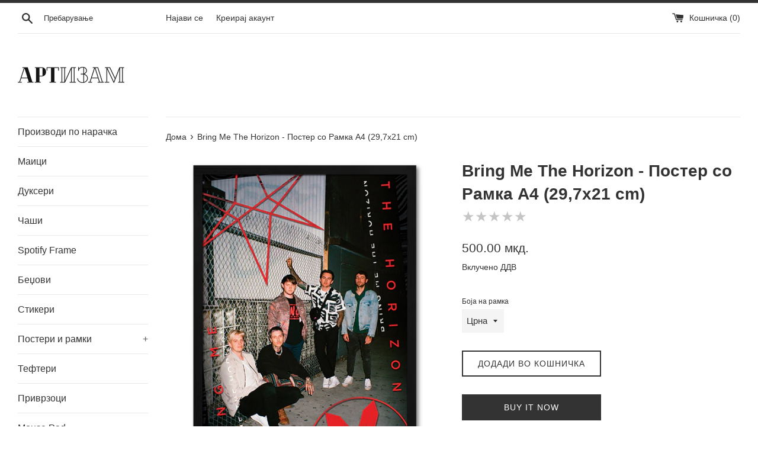

--- FILE ---
content_type: text/html; charset=utf-8
request_url: https://artizam.mk/products/bring-me-the-horizon-%D0%BF%D0%BE%D1%81%D1%82%D0%B5%D1%80-%D1%81%D0%BE-%D1%80%D0%B0%D0%BC%D0%BA%D0%B0-%D0%B04-29-7x21-cm-1
body_size: 33297
content:


<!doctype html>
<html class="supports-no-js" lang="mk">
<head>
<!-- Stock Alerts is generated by Ordersify -->
<style type="text/css">
  
</style>
<style type="text/css">
    
</style>
<script type="text/javascript">
  window.ORDERSIFY_BIS = window.ORDERSIFY_BIS || {};
  window.ORDERSIFY_BIS.template = "product";
  window.ORDERSIFY_BIS.language = "mk";
  window.ORDERSIFY_BIS.primary_language = "en";
  window.ORDERSIFY_BIS.variant_inventory = [];
  window.ORDERSIFY_BIS.product_collections = [];
  
    window.ORDERSIFY_BIS.variant_inventory[35703024025753] = {
      inventory_management: "shopify",
      inventory_policy: "continue",
      inventory_quantity: 0
    };
  
    window.ORDERSIFY_BIS.variant_inventory[35703024058521] = {
      inventory_management: "shopify",
      inventory_policy: "continue",
      inventory_quantity: 0
    };
  
  
    window.ORDERSIFY_BIS.product_collections.push({
      id: "211622002841",
    });
  
    window.ORDERSIFY_BIS.product_collections.push({
      id: "213840298137",
    });
  
  window.ORDERSIFY_BIS.shop = "artizam.myshopify.com";
  window.ORDERSIFY_BIS.variant_inventory = [];
  
    window.ORDERSIFY_BIS.variant_inventory[35703024025753] = {
      inventory_management: "shopify",
      inventory_policy: "continue",
      inventory_quantity: 0
    };
  
    window.ORDERSIFY_BIS.variant_inventory[35703024058521] = {
      inventory_management: "shopify",
      inventory_policy: "continue",
      inventory_quantity: 0
    };
  
  
  window.ORDERSIFY_BIS.popupSetting = {
    "is_brand_mark": true,
    "font_family": "Work Sans",
    "is_multiple_language": false,
    "font_size": 14,
    "popup_border_radius": 4,
    "popup_heading_color": "#212b36",
    "popup_text_color": "#212b36",
    "is_message_enable": false,
    "is_sms_enable": false,
    "is_accepts_marketing_enable": false,
    "field_border_radius": 4,
    "popup_button_color": "#ffffff",
    "popup_button_bg_color": "#eb144c",
    "is_float_button": true,
    "is_inline_form": false,
    "inline_form_selector": null,
    "inline_form_position": null,
    "float_button_position": "right",
    "float_button_top": 15,
    "float_button_color": "#ffffff",
    "float_button_bg_color": "#eb144c",
    "is_inline_button": false,
    "inline_button_color": "#ffffff",
    "inline_button_bg_color": "#212b36",
    "is_push_notification_enable": false,
    "is_overlay_close": false,
    "ignore_collection_ids": "",
    "ignore_product_tags": "",
    "ignore_product_ids": "",
    "is_auto_translation": false,
    "selector": "",
    "selector_position": "right",
    "is_ga": false,
    "is_fp": false,
    "is_fb_checkbox": false,
    "fb_page_id": null,
    "is_pushowl": false
};
  window.ORDERSIFY_BIS.product = {"id":5538869575833,"title":"Bring Me The Horizon - Постер со Рамка А4 (29,7x21 cm)","handle":"bring-me-the-horizon-постер-со-рамка-а4-29-7x21-cm-1","description":"\u003cspan\u003eА4 (29,7x21 cm) постер со рамка за вашата омилена соба, од вашите омилени изведувачи.\u003c\/span\u003e\u003cbr\u003e\u003cspan\u003e\u003cbr\u003eРамката е достапна во црна и бела бола, изработена од дрво и стакло. Широка е 18mm. Постерот може да се менува.\u003c\/span\u003e","published_at":"2020-08-20T15:17:44+02:00","created_at":"2020-08-20T15:16:09+02:00","vendor":"Артизам","type":"Постер","tags":[],"price":50000,"price_min":50000,"price_max":50000,"available":true,"price_varies":false,"compare_at_price":null,"compare_at_price_min":0,"compare_at_price_max":0,"compare_at_price_varies":false,"variants":[{"id":35703024025753,"title":"Црна","option1":"Црна","option2":null,"option3":null,"sku":"","requires_shipping":true,"taxable":true,"featured_image":{"id":18601090810009,"product_id":5538869575833,"position":1,"created_at":"2020-08-20T15:16:49+02:00","updated_at":"2020-09-26T22:53:43+02:00","alt":"Bring Me The Horizon - Постер со Рамка А4 (29,7x21 cm) - Артизам","width":1264,"height":1785,"src":"\/\/artizam.mk\/cdn\/shop\/products\/A4__0033_Bringmethehorizon2.jpg?v=1601153623","variant_ids":[35703024025753]},"available":true,"name":"Bring Me The Horizon - Постер со Рамка А4 (29,7x21 cm) - Црна","public_title":"Црна","options":["Црна"],"price":50000,"weight":0,"compare_at_price":null,"inventory_management":"shopify","barcode":null,"featured_media":{"alt":"Bring Me The Horizon - Постер со Рамка А4 (29,7x21 cm) - Артизам","id":10775669309593,"position":1,"preview_image":{"aspect_ratio":0.708,"height":1785,"width":1264,"src":"\/\/artizam.mk\/cdn\/shop\/products\/A4__0033_Bringmethehorizon2.jpg?v=1601153623"}},"requires_selling_plan":false,"selling_plan_allocations":[]},{"id":35703024058521,"title":"Бела","option1":"Бела","option2":null,"option3":null,"sku":"","requires_shipping":true,"taxable":true,"featured_image":{"id":18601090777241,"product_id":5538869575833,"position":2,"created_at":"2020-08-20T15:16:49+02:00","updated_at":"2020-09-26T22:53:48+02:00","alt":"Bring Me The Horizon - Постер со Рамка А4 (29,7x21 cm) - Артизам","width":1264,"height":1785,"src":"\/\/artizam.mk\/cdn\/shop\/products\/A4__0032_Bringmethehorizon2wt.jpg?v=1601153628","variant_ids":[35703024058521]},"available":true,"name":"Bring Me The Horizon - Постер со Рамка А4 (29,7x21 cm) - Бела","public_title":"Бела","options":["Бела"],"price":50000,"weight":0,"compare_at_price":null,"inventory_management":"shopify","barcode":null,"featured_media":{"alt":"Bring Me The Horizon - Постер со Рамка А4 (29,7x21 cm) - Артизам","id":10775669276825,"position":2,"preview_image":{"aspect_ratio":0.708,"height":1785,"width":1264,"src":"\/\/artizam.mk\/cdn\/shop\/products\/A4__0032_Bringmethehorizon2wt.jpg?v=1601153628"}},"requires_selling_plan":false,"selling_plan_allocations":[]}],"images":["\/\/artizam.mk\/cdn\/shop\/products\/A4__0033_Bringmethehorizon2.jpg?v=1601153623","\/\/artizam.mk\/cdn\/shop\/products\/A4__0032_Bringmethehorizon2wt.jpg?v=1601153628"],"featured_image":"\/\/artizam.mk\/cdn\/shop\/products\/A4__0033_Bringmethehorizon2.jpg?v=1601153623","options":["Боја на рамка"],"media":[{"alt":"Bring Me The Horizon - Постер со Рамка А4 (29,7x21 cm) - Артизам","id":10775669309593,"position":1,"preview_image":{"aspect_ratio":0.708,"height":1785,"width":1264,"src":"\/\/artizam.mk\/cdn\/shop\/products\/A4__0033_Bringmethehorizon2.jpg?v=1601153623"},"aspect_ratio":0.708,"height":1785,"media_type":"image","src":"\/\/artizam.mk\/cdn\/shop\/products\/A4__0033_Bringmethehorizon2.jpg?v=1601153623","width":1264},{"alt":"Bring Me The Horizon - Постер со Рамка А4 (29,7x21 cm) - Артизам","id":10775669276825,"position":2,"preview_image":{"aspect_ratio":0.708,"height":1785,"width":1264,"src":"\/\/artizam.mk\/cdn\/shop\/products\/A4__0032_Bringmethehorizon2wt.jpg?v=1601153628"},"aspect_ratio":0.708,"height":1785,"media_type":"image","src":"\/\/artizam.mk\/cdn\/shop\/products\/A4__0032_Bringmethehorizon2wt.jpg?v=1601153628","width":1264}],"requires_selling_plan":false,"selling_plan_groups":[],"content":"\u003cspan\u003eА4 (29,7x21 cm) постер со рамка за вашата омилена соба, од вашите омилени изведувачи.\u003c\/span\u003e\u003cbr\u003e\u003cspan\u003e\u003cbr\u003eРамката е достапна во црна и бела бола, изработена од дрво и стакло. Широка е 18mm. Постерот може да се менува.\u003c\/span\u003e"};
  window.ORDERSIFY_BIS.currentVariant = {"id":35703024025753,"title":"Црна","option1":"Црна","option2":null,"option3":null,"sku":"","requires_shipping":true,"taxable":true,"featured_image":{"id":18601090810009,"product_id":5538869575833,"position":1,"created_at":"2020-08-20T15:16:49+02:00","updated_at":"2020-09-26T22:53:43+02:00","alt":"Bring Me The Horizon - Постер со Рамка А4 (29,7x21 cm) - Артизам","width":1264,"height":1785,"src":"\/\/artizam.mk\/cdn\/shop\/products\/A4__0033_Bringmethehorizon2.jpg?v=1601153623","variant_ids":[35703024025753]},"available":true,"name":"Bring Me The Horizon - Постер со Рамка А4 (29,7x21 cm) - Црна","public_title":"Црна","options":["Црна"],"price":50000,"weight":0,"compare_at_price":null,"inventory_management":"shopify","barcode":null,"featured_media":{"alt":"Bring Me The Horizon - Постер со Рамка А4 (29,7x21 cm) - Артизам","id":10775669309593,"position":1,"preview_image":{"aspect_ratio":0.708,"height":1785,"width":1264,"src":"\/\/artizam.mk\/cdn\/shop\/products\/A4__0033_Bringmethehorizon2.jpg?v=1601153623"}},"requires_selling_plan":false,"selling_plan_allocations":[]};
  window.ORDERSIFY_BIS.stockRemainingSetting = {
    "status": false,
    "selector": "#osf_stock_remaining",
    "selector_position": "inside",
    "font_family": "Lato",
    "font_size": 13,
    "content": "Low stock! Only {{ quantity }} items left!",
    "display_quantity": 100
};
  
    window.ORDERSIFY_BIS.translations = {
    "en": {
        "inline_button_text": "Notify me",
        "float_button_text": "Notify when available",
        "popup_heading": "Notify me when available",
        "popup_description": "We will send you a notification as soon as this product is available again.",
        "popup_button_text": "Notify me",
        "popup_note": "We respect your privacy and don't share your email with anybody.",
        "field_email_placeholder": "eg. username@example.com",
        "field_message_placeholder": "Tell something about your requirements to shop",
        "success_text": "You subscribed notification successfully",
        "required_email": "Your email is required",
        "invalid_email": "Your email is invalid",
        "invalid_message": "Your message must be less then 255 characters",
        "push_notification_message": "Receive via web notification",
        "low_stock_content": "Low stock! Only {{ quantity }} items left!"
    }
};
  
</script>

<!-- End of Stock Alerts is generated by Ordersify --><!--Content in content_for_header -->
<!--LayoutHub-Embed--><link rel="stylesheet" type="text/css" href="data:text/css;base64," media="all">
<!--LH--><!--/LayoutHub-Embed--><link rel="canonical" href="https://artizam.mk/products/bring-me-the-horizon-%d0%bf%d0%be%d1%81%d1%82%d0%b5%d1%80-%d1%81%d0%be-%d1%80%d0%b0%d0%bc%d0%ba%d0%b0-%d0%b04-29-7x21-cm-1" /> 

               
                
<meta name="description" content="А4 (29,7x21 cm) постер со рамка за вашата омилена соба, од вашите омилени изведувачи.Рамката е достапна во црна и бела бола, изработена од дрво и стакло. Широка е 18mm. Постерот може да се менува."> 
                
                
<title>Bring Me The Horizon - Постер со Рамка А4 (29,7x21 cm)</title> 
                
  <meta charset="utf-8">
  <meta http-equiv="X-UA-Compatible" content="IE=edge,chrome=1">
  <meta name="viewport" content="width=device-width,initial-scale=1">
  <meta name="theme-color" content="">
  <link rel="canonical" href="https://artizam.mk/products/bring-me-the-horizon-%d0%bf%d0%be%d1%81%d1%82%d0%b5%d1%80-%d1%81%d0%be-%d1%80%d0%b0%d0%bc%d0%ba%d0%b0-%d0%b04-29-7x21-cm-1">

  
    <link rel="shortcut icon" href="//artizam.mk/cdn/shop/files/3ead009a2de69666245e5e74d9e7ac3d_32x32.jpg?v=1613741228" type="image/png" />
  

   

  

  <!-- /snippets/social-meta-tags.liquid -->


<meta property="og:site_name" content="Артизам">
<meta property="og:url" content="https://artizam.mk/products/bring-me-the-horizon-%d0%bf%d0%be%d1%81%d1%82%d0%b5%d1%80-%d1%81%d0%be-%d1%80%d0%b0%d0%bc%d0%ba%d0%b0-%d0%b04-29-7x21-cm-1">
<meta property="og:title" content="Bring Me The Horizon - Постер со Рамка А4 (29,7x21 cm)">
<meta property="og:type" content="product">
<meta property="og:description" content="А4 (29,7x21 cm) постер со рамка за вашата омилена соба, од вашите омилени изведувачи.Рамката е достапна во црна и бела бола, изработена од дрво и стакло. Широка е 18mm. Постерот може да се менува.">

  <meta property="og:price:amount" content="500.00">
  <meta property="og:price:currency" content="MKD">

<meta property="og:image" content="http://artizam.mk/cdn/shop/products/A4__0033_Bringmethehorizon2_1200x1200.jpg?v=1601153623"><meta property="og:image" content="http://artizam.mk/cdn/shop/products/A4__0032_Bringmethehorizon2wt_1200x1200.jpg?v=1601153628">
<meta property="og:image:secure_url" content="https://artizam.mk/cdn/shop/products/A4__0033_Bringmethehorizon2_1200x1200.jpg?v=1601153623"><meta property="og:image:secure_url" content="https://artizam.mk/cdn/shop/products/A4__0032_Bringmethehorizon2wt_1200x1200.jpg?v=1601153628">


<meta name="twitter:card" content="summary_large_image">
<meta name="twitter:title" content="Bring Me The Horizon - Постер со Рамка А4 (29,7x21 cm)">
<meta name="twitter:description" content="А4 (29,7x21 cm) постер со рамка за вашата омилена соба, од вашите омилени изведувачи.Рамката е достапна во црна и бела бола, изработена од дрво и стакло. Широка е 18mm. Постерот може да се менува.">


  <script>
    document.documentElement.className = document.documentElement.className.replace('supports-no-js', 'supports-js');

    var theme = {
      mapStrings: {
        addressError: "",
        addressNoResults: "",
        addressQueryLimit: "",
        authError: ""
      }
    }
  </script>

  <link href="//artizam.mk/cdn/shop/t/2/assets/theme.scss.css?v=55150363970524620001759259683" rel="stylesheet" type="text/css" media="all" />

  <script>window.performance && window.performance.mark && window.performance.mark('shopify.content_for_header.start');</script><meta id="shopify-digital-wallet" name="shopify-digital-wallet" content="/43942510745/digital_wallets/dialog">
<link rel="alternate" type="application/json+oembed" href="https://artizam.mk/products/bring-me-the-horizon-%d0%bf%d0%be%d1%81%d1%82%d0%b5%d1%80-%d1%81%d0%be-%d1%80%d0%b0%d0%bc%d0%ba%d0%b0-%d0%b04-29-7x21-cm-1.oembed">
<script async="async" src="/checkouts/internal/preloads.js?locale=mk-MK"></script>
<script id="shopify-features" type="application/json">{"accessToken":"276be933248a7a5c3b532f62708b87bb","betas":["rich-media-storefront-analytics"],"domain":"artizam.mk","predictiveSearch":true,"shopId":43942510745,"locale":"en"}</script>
<script>var Shopify = Shopify || {};
Shopify.shop = "artizam.myshopify.com";
Shopify.locale = "mk";
Shopify.currency = {"active":"MKD","rate":"1.0"};
Shopify.country = "MK";
Shopify.theme = {"name":"Simple","id":106024435865,"schema_name":"Simple","schema_version":"12.0.0","theme_store_id":578,"role":"main"};
Shopify.theme.handle = "null";
Shopify.theme.style = {"id":null,"handle":null};
Shopify.cdnHost = "artizam.mk/cdn";
Shopify.routes = Shopify.routes || {};
Shopify.routes.root = "/";</script>
<script type="module">!function(o){(o.Shopify=o.Shopify||{}).modules=!0}(window);</script>
<script>!function(o){function n(){var o=[];function n(){o.push(Array.prototype.slice.apply(arguments))}return n.q=o,n}var t=o.Shopify=o.Shopify||{};t.loadFeatures=n(),t.autoloadFeatures=n()}(window);</script>
<script id="shop-js-analytics" type="application/json">{"pageType":"product"}</script>
<script defer="defer" async type="module" src="//artizam.mk/cdn/shopifycloud/shop-js/modules/v2/client.init-shop-cart-sync_BN7fPSNr.en.esm.js"></script>
<script defer="defer" async type="module" src="//artizam.mk/cdn/shopifycloud/shop-js/modules/v2/chunk.common_Cbph3Kss.esm.js"></script>
<script defer="defer" async type="module" src="//artizam.mk/cdn/shopifycloud/shop-js/modules/v2/chunk.modal_DKumMAJ1.esm.js"></script>
<script type="module">
  await import("//artizam.mk/cdn/shopifycloud/shop-js/modules/v2/client.init-shop-cart-sync_BN7fPSNr.en.esm.js");
await import("//artizam.mk/cdn/shopifycloud/shop-js/modules/v2/chunk.common_Cbph3Kss.esm.js");
await import("//artizam.mk/cdn/shopifycloud/shop-js/modules/v2/chunk.modal_DKumMAJ1.esm.js");

  window.Shopify.SignInWithShop?.initShopCartSync?.({"fedCMEnabled":true,"windoidEnabled":true});

</script>
<script>(function() {
  var isLoaded = false;
  function asyncLoad() {
    if (isLoaded) return;
    isLoaded = true;
    var urls = ["https:\/\/rec.autocommerce.io\/recommender_javascript?shop=artizam.myshopify.com","https:\/\/d1f9xbn5cdn6s5.cloudfront.net\/brc\/brc.js?shop=artizam.myshopify.com","https:\/\/front.optimonk.com\/public\/120981\/shopify\/preload.js?shop=artizam.myshopify.com","https:\/\/seo.apps.avada.io\/avada-seo-installed.js?shop=artizam.myshopify.com","https:\/\/cdn.shopify.com\/s\/files\/1\/0439\/4251\/0745\/t\/2\/assets\/globo.options.init.js?v=1615314476\u0026shop=artizam.myshopify.com","https:\/\/cartconvert-scripts.esc-apps-cdn.com\/client.js?disableCart=0\u0026disableProduct=0\u0026disablePopup=0\u0026disablePopupCart=0\u0026shop=artizam.myshopify.com","https:\/\/size-guides.esc-apps-cdn.com\/1739197537-app.artizam.myshopify.com.js?shop=artizam.myshopify.com","https:\/\/cdn.hextom.com\/js\/eventpromotionbar.js?shop=artizam.myshopify.com","https:\/\/cdn.hextom.com\/js\/freeshippingbar.js?shop=artizam.myshopify.com"];
    for (var i = 0; i < urls.length; i++) {
      var s = document.createElement('script');
      s.type = 'text/javascript';
      s.async = true;
      s.src = urls[i];
      var x = document.getElementsByTagName('script')[0];
      x.parentNode.insertBefore(s, x);
    }
  };
  if(window.attachEvent) {
    window.attachEvent('onload', asyncLoad);
  } else {
    window.addEventListener('load', asyncLoad, false);
  }
})();</script>
<script id="__st">var __st={"a":43942510745,"offset":3600,"reqid":"08d11886-01bd-4e3c-b0ca-005fbce46368-1769937474","pageurl":"artizam.mk\/products\/bring-me-the-horizon-%D0%BF%D0%BE%D1%81%D1%82%D0%B5%D1%80-%D1%81%D0%BE-%D1%80%D0%B0%D0%BC%D0%BA%D0%B0-%D0%B04-29-7x21-cm-1","u":"d6258bfec7db","p":"product","rtyp":"product","rid":5538869575833};</script>
<script>window.ShopifyPaypalV4VisibilityTracking = true;</script>
<script id="captcha-bootstrap">!function(){'use strict';const t='contact',e='account',n='new_comment',o=[[t,t],['blogs',n],['comments',n],[t,'customer']],c=[[e,'customer_login'],[e,'guest_login'],[e,'recover_customer_password'],[e,'create_customer']],r=t=>t.map((([t,e])=>`form[action*='/${t}']:not([data-nocaptcha='true']) input[name='form_type'][value='${e}']`)).join(','),a=t=>()=>t?[...document.querySelectorAll(t)].map((t=>t.form)):[];function s(){const t=[...o],e=r(t);return a(e)}const i='password',u='form_key',d=['recaptcha-v3-token','g-recaptcha-response','h-captcha-response',i],f=()=>{try{return window.sessionStorage}catch{return}},m='__shopify_v',_=t=>t.elements[u];function p(t,e,n=!1){try{const o=window.sessionStorage,c=JSON.parse(o.getItem(e)),{data:r}=function(t){const{data:e,action:n}=t;return t[m]||n?{data:e,action:n}:{data:t,action:n}}(c);for(const[e,n]of Object.entries(r))t.elements[e]&&(t.elements[e].value=n);n&&o.removeItem(e)}catch(o){console.error('form repopulation failed',{error:o})}}const l='form_type',E='cptcha';function T(t){t.dataset[E]=!0}const w=window,h=w.document,L='Shopify',v='ce_forms',y='captcha';let A=!1;((t,e)=>{const n=(g='f06e6c50-85a8-45c8-87d0-21a2b65856fe',I='https://cdn.shopify.com/shopifycloud/storefront-forms-hcaptcha/ce_storefront_forms_captcha_hcaptcha.v1.5.2.iife.js',D={infoText:'Protected by hCaptcha',privacyText:'Privacy',termsText:'Terms'},(t,e,n)=>{const o=w[L][v],c=o.bindForm;if(c)return c(t,g,e,D).then(n);var r;o.q.push([[t,g,e,D],n]),r=I,A||(h.body.append(Object.assign(h.createElement('script'),{id:'captcha-provider',async:!0,src:r})),A=!0)});var g,I,D;w[L]=w[L]||{},w[L][v]=w[L][v]||{},w[L][v].q=[],w[L][y]=w[L][y]||{},w[L][y].protect=function(t,e){n(t,void 0,e),T(t)},Object.freeze(w[L][y]),function(t,e,n,w,h,L){const[v,y,A,g]=function(t,e,n){const i=e?o:[],u=t?c:[],d=[...i,...u],f=r(d),m=r(i),_=r(d.filter((([t,e])=>n.includes(e))));return[a(f),a(m),a(_),s()]}(w,h,L),I=t=>{const e=t.target;return e instanceof HTMLFormElement?e:e&&e.form},D=t=>v().includes(t);t.addEventListener('submit',(t=>{const e=I(t);if(!e)return;const n=D(e)&&!e.dataset.hcaptchaBound&&!e.dataset.recaptchaBound,o=_(e),c=g().includes(e)&&(!o||!o.value);(n||c)&&t.preventDefault(),c&&!n&&(function(t){try{if(!f())return;!function(t){const e=f();if(!e)return;const n=_(t);if(!n)return;const o=n.value;o&&e.removeItem(o)}(t);const e=Array.from(Array(32),(()=>Math.random().toString(36)[2])).join('');!function(t,e){_(t)||t.append(Object.assign(document.createElement('input'),{type:'hidden',name:u})),t.elements[u].value=e}(t,e),function(t,e){const n=f();if(!n)return;const o=[...t.querySelectorAll(`input[type='${i}']`)].map((({name:t})=>t)),c=[...d,...o],r={};for(const[a,s]of new FormData(t).entries())c.includes(a)||(r[a]=s);n.setItem(e,JSON.stringify({[m]:1,action:t.action,data:r}))}(t,e)}catch(e){console.error('failed to persist form',e)}}(e),e.submit())}));const S=(t,e)=>{t&&!t.dataset[E]&&(n(t,e.some((e=>e===t))),T(t))};for(const o of['focusin','change'])t.addEventListener(o,(t=>{const e=I(t);D(e)&&S(e,y())}));const B=e.get('form_key'),M=e.get(l),P=B&&M;t.addEventListener('DOMContentLoaded',(()=>{const t=y();if(P)for(const e of t)e.elements[l].value===M&&p(e,B);[...new Set([...A(),...v().filter((t=>'true'===t.dataset.shopifyCaptcha))])].forEach((e=>S(e,t)))}))}(h,new URLSearchParams(w.location.search),n,t,e,['guest_login'])})(!0,!0)}();</script>
<script integrity="sha256-4kQ18oKyAcykRKYeNunJcIwy7WH5gtpwJnB7kiuLZ1E=" data-source-attribution="shopify.loadfeatures" defer="defer" src="//artizam.mk/cdn/shopifycloud/storefront/assets/storefront/load_feature-a0a9edcb.js" crossorigin="anonymous"></script>
<script data-source-attribution="shopify.dynamic_checkout.dynamic.init">var Shopify=Shopify||{};Shopify.PaymentButton=Shopify.PaymentButton||{isStorefrontPortableWallets:!0,init:function(){window.Shopify.PaymentButton.init=function(){};var t=document.createElement("script");t.src="https://artizam.mk/cdn/shopifycloud/portable-wallets/latest/portable-wallets.en.js",t.type="module",document.head.appendChild(t)}};
</script>
<script data-source-attribution="shopify.dynamic_checkout.buyer_consent">
  function portableWalletsHideBuyerConsent(e){var t=document.getElementById("shopify-buyer-consent"),n=document.getElementById("shopify-subscription-policy-button");t&&n&&(t.classList.add("hidden"),t.setAttribute("aria-hidden","true"),n.removeEventListener("click",e))}function portableWalletsShowBuyerConsent(e){var t=document.getElementById("shopify-buyer-consent"),n=document.getElementById("shopify-subscription-policy-button");t&&n&&(t.classList.remove("hidden"),t.removeAttribute("aria-hidden"),n.addEventListener("click",e))}window.Shopify?.PaymentButton&&(window.Shopify.PaymentButton.hideBuyerConsent=portableWalletsHideBuyerConsent,window.Shopify.PaymentButton.showBuyerConsent=portableWalletsShowBuyerConsent);
</script>
<script>
  function portableWalletsCleanup(e){e&&e.src&&console.error("Failed to load portable wallets script "+e.src);var t=document.querySelectorAll("shopify-accelerated-checkout .shopify-payment-button__skeleton, shopify-accelerated-checkout-cart .wallet-cart-button__skeleton"),e=document.getElementById("shopify-buyer-consent");for(let e=0;e<t.length;e++)t[e].remove();e&&e.remove()}function portableWalletsNotLoadedAsModule(e){e instanceof ErrorEvent&&"string"==typeof e.message&&e.message.includes("import.meta")&&"string"==typeof e.filename&&e.filename.includes("portable-wallets")&&(window.removeEventListener("error",portableWalletsNotLoadedAsModule),window.Shopify.PaymentButton.failedToLoad=e,"loading"===document.readyState?document.addEventListener("DOMContentLoaded",window.Shopify.PaymentButton.init):window.Shopify.PaymentButton.init())}window.addEventListener("error",portableWalletsNotLoadedAsModule);
</script>

<script type="module" src="https://artizam.mk/cdn/shopifycloud/portable-wallets/latest/portable-wallets.en.js" onError="portableWalletsCleanup(this)" crossorigin="anonymous"></script>
<script nomodule>
  document.addEventListener("DOMContentLoaded", portableWalletsCleanup);
</script>

<link id="shopify-accelerated-checkout-styles" rel="stylesheet" media="screen" href="https://artizam.mk/cdn/shopifycloud/portable-wallets/latest/accelerated-checkout-backwards-compat.css" crossorigin="anonymous">
<style id="shopify-accelerated-checkout-cart">
        #shopify-buyer-consent {
  margin-top: 1em;
  display: inline-block;
  width: 100%;
}

#shopify-buyer-consent.hidden {
  display: none;
}

#shopify-subscription-policy-button {
  background: none;
  border: none;
  padding: 0;
  text-decoration: underline;
  font-size: inherit;
  cursor: pointer;
}

#shopify-subscription-policy-button::before {
  box-shadow: none;
}

      </style>

<script>window.performance && window.performance.mark && window.performance.mark('shopify.content_for_header.end');</script>

  <script src="//artizam.mk/cdn/shop/t/2/assets/jquery-1.11.0.min.js?v=32460426840832490021595416381" type="text/javascript"></script>
  <script src="//artizam.mk/cdn/shop/t/2/assets/modernizr.min.js?v=44044439420609591321595416382" type="text/javascript"></script>

  <script src="//artizam.mk/cdn/shop/t/2/assets/lazysizes.min.js?v=155223123402716617051595416382" async="async"></script>

  



<link href="https://cdn.storifyme.com/assets/css/stories-preview.css" rel="stylesheet" type="text/css" media="all" />


    <script>
    
      
    window.ufeStore = {
      collections: [211622002841,213840298137],
      tags: ''.split(','),
      selectedVariantId: 35703024025753,
      moneyFormat: "{{amount}} мкд.",
      moneyFormatWithCurrency: "{{amount}} мкд.",
      currency: "MKD",
      customerId: null,
      productAvailable: true,
      productMapping: []
    }
    
    
      window.ufeStore.cartTotal = 0;
      
    
    
    
    window.isUfeInstalled = false;
    function ufeScriptLoader(scriptUrl) {
        var element = document.createElement('script');
        element.src = scriptUrl;
        element.type = 'text/javascript';
        document.getElementsByTagName('head')[0].appendChild(element);
    }
    if(window.isUfeInstalled) console.log('%c UFE: Funnel Engines ⚡️ Full Throttle  🦾😎!', 'font-weight: bold; letter-spacing: 2px; font-family: system-ui, -apple-system, BlinkMacSystemFont, "Segoe UI", "Roboto", "Oxygen", "Ubuntu", Arial, sans-serif;font-size: 20px;color: rgb(25, 124, 255); text-shadow: 2px 2px 0 rgb(62, 246, 255)');
    if(!('noModule' in HTMLScriptElement.prototype) && window.isUfeInstalled) {
        ufeScriptLoader('https://ufe.helixo.co/scripts/sdk.es5.min.js');
        console.log('UFE: ES5 Script Loading');
    }
    </script>
    <script>
    
    </script>
    
    
<!-- Added by AVADA SEO Suite -->






<meta name="twitter:image" content="http://artizam.mk/cdn/shop/products/A4__0033_Bringmethehorizon2.jpg?v=1601153623">
    




<!-- /Added by AVADA SEO Suite -->
  <!-- "snippets/judgeme_core.liquid" was not rendered, the associated app was uninstalled -->
<!-- "snippets/hulkcode_common.liquid" was not rendered, the associated app was uninstalled --><script src='https://volumediscount.hulkapps.com/api/v2/frontend/hulkcode.js' defer='defer'></script><link href="https://monorail-edge.shopifysvc.com" rel="dns-prefetch">
<script>(function(){if ("sendBeacon" in navigator && "performance" in window) {try {var session_token_from_headers = performance.getEntriesByType('navigation')[0].serverTiming.find(x => x.name == '_s').description;} catch {var session_token_from_headers = undefined;}var session_cookie_matches = document.cookie.match(/_shopify_s=([^;]*)/);var session_token_from_cookie = session_cookie_matches && session_cookie_matches.length === 2 ? session_cookie_matches[1] : "";var session_token = session_token_from_headers || session_token_from_cookie || "";function handle_abandonment_event(e) {var entries = performance.getEntries().filter(function(entry) {return /monorail-edge.shopifysvc.com/.test(entry.name);});if (!window.abandonment_tracked && entries.length === 0) {window.abandonment_tracked = true;var currentMs = Date.now();var navigation_start = performance.timing.navigationStart;var payload = {shop_id: 43942510745,url: window.location.href,navigation_start,duration: currentMs - navigation_start,session_token,page_type: "product"};window.navigator.sendBeacon("https://monorail-edge.shopifysvc.com/v1/produce", JSON.stringify({schema_id: "online_store_buyer_site_abandonment/1.1",payload: payload,metadata: {event_created_at_ms: currentMs,event_sent_at_ms: currentMs}}));}}window.addEventListener('pagehide', handle_abandonment_event);}}());</script>
<script id="web-pixels-manager-setup">(function e(e,d,r,n,o){if(void 0===o&&(o={}),!Boolean(null===(a=null===(i=window.Shopify)||void 0===i?void 0:i.analytics)||void 0===a?void 0:a.replayQueue)){var i,a;window.Shopify=window.Shopify||{};var t=window.Shopify;t.analytics=t.analytics||{};var s=t.analytics;s.replayQueue=[],s.publish=function(e,d,r){return s.replayQueue.push([e,d,r]),!0};try{self.performance.mark("wpm:start")}catch(e){}var l=function(){var e={modern:/Edge?\/(1{2}[4-9]|1[2-9]\d|[2-9]\d{2}|\d{4,})\.\d+(\.\d+|)|Firefox\/(1{2}[4-9]|1[2-9]\d|[2-9]\d{2}|\d{4,})\.\d+(\.\d+|)|Chrom(ium|e)\/(9{2}|\d{3,})\.\d+(\.\d+|)|(Maci|X1{2}).+ Version\/(15\.\d+|(1[6-9]|[2-9]\d|\d{3,})\.\d+)([,.]\d+|)( \(\w+\)|)( Mobile\/\w+|) Safari\/|Chrome.+OPR\/(9{2}|\d{3,})\.\d+\.\d+|(CPU[ +]OS|iPhone[ +]OS|CPU[ +]iPhone|CPU IPhone OS|CPU iPad OS)[ +]+(15[._]\d+|(1[6-9]|[2-9]\d|\d{3,})[._]\d+)([._]\d+|)|Android:?[ /-](13[3-9]|1[4-9]\d|[2-9]\d{2}|\d{4,})(\.\d+|)(\.\d+|)|Android.+Firefox\/(13[5-9]|1[4-9]\d|[2-9]\d{2}|\d{4,})\.\d+(\.\d+|)|Android.+Chrom(ium|e)\/(13[3-9]|1[4-9]\d|[2-9]\d{2}|\d{4,})\.\d+(\.\d+|)|SamsungBrowser\/([2-9]\d|\d{3,})\.\d+/,legacy:/Edge?\/(1[6-9]|[2-9]\d|\d{3,})\.\d+(\.\d+|)|Firefox\/(5[4-9]|[6-9]\d|\d{3,})\.\d+(\.\d+|)|Chrom(ium|e)\/(5[1-9]|[6-9]\d|\d{3,})\.\d+(\.\d+|)([\d.]+$|.*Safari\/(?![\d.]+ Edge\/[\d.]+$))|(Maci|X1{2}).+ Version\/(10\.\d+|(1[1-9]|[2-9]\d|\d{3,})\.\d+)([,.]\d+|)( \(\w+\)|)( Mobile\/\w+|) Safari\/|Chrome.+OPR\/(3[89]|[4-9]\d|\d{3,})\.\d+\.\d+|(CPU[ +]OS|iPhone[ +]OS|CPU[ +]iPhone|CPU IPhone OS|CPU iPad OS)[ +]+(10[._]\d+|(1[1-9]|[2-9]\d|\d{3,})[._]\d+)([._]\d+|)|Android:?[ /-](13[3-9]|1[4-9]\d|[2-9]\d{2}|\d{4,})(\.\d+|)(\.\d+|)|Mobile Safari.+OPR\/([89]\d|\d{3,})\.\d+\.\d+|Android.+Firefox\/(13[5-9]|1[4-9]\d|[2-9]\d{2}|\d{4,})\.\d+(\.\d+|)|Android.+Chrom(ium|e)\/(13[3-9]|1[4-9]\d|[2-9]\d{2}|\d{4,})\.\d+(\.\d+|)|Android.+(UC? ?Browser|UCWEB|U3)[ /]?(15\.([5-9]|\d{2,})|(1[6-9]|[2-9]\d|\d{3,})\.\d+)\.\d+|SamsungBrowser\/(5\.\d+|([6-9]|\d{2,})\.\d+)|Android.+MQ{2}Browser\/(14(\.(9|\d{2,})|)|(1[5-9]|[2-9]\d|\d{3,})(\.\d+|))(\.\d+|)|K[Aa][Ii]OS\/(3\.\d+|([4-9]|\d{2,})\.\d+)(\.\d+|)/},d=e.modern,r=e.legacy,n=navigator.userAgent;return n.match(d)?"modern":n.match(r)?"legacy":"unknown"}(),u="modern"===l?"modern":"legacy",c=(null!=n?n:{modern:"",legacy:""})[u],f=function(e){return[e.baseUrl,"/wpm","/b",e.hashVersion,"modern"===e.buildTarget?"m":"l",".js"].join("")}({baseUrl:d,hashVersion:r,buildTarget:u}),m=function(e){var d=e.version,r=e.bundleTarget,n=e.surface,o=e.pageUrl,i=e.monorailEndpoint;return{emit:function(e){var a=e.status,t=e.errorMsg,s=(new Date).getTime(),l=JSON.stringify({metadata:{event_sent_at_ms:s},events:[{schema_id:"web_pixels_manager_load/3.1",payload:{version:d,bundle_target:r,page_url:o,status:a,surface:n,error_msg:t},metadata:{event_created_at_ms:s}}]});if(!i)return console&&console.warn&&console.warn("[Web Pixels Manager] No Monorail endpoint provided, skipping logging."),!1;try{return self.navigator.sendBeacon.bind(self.navigator)(i,l)}catch(e){}var u=new XMLHttpRequest;try{return u.open("POST",i,!0),u.setRequestHeader("Content-Type","text/plain"),u.send(l),!0}catch(e){return console&&console.warn&&console.warn("[Web Pixels Manager] Got an unhandled error while logging to Monorail."),!1}}}}({version:r,bundleTarget:l,surface:e.surface,pageUrl:self.location.href,monorailEndpoint:e.monorailEndpoint});try{o.browserTarget=l,function(e){var d=e.src,r=e.async,n=void 0===r||r,o=e.onload,i=e.onerror,a=e.sri,t=e.scriptDataAttributes,s=void 0===t?{}:t,l=document.createElement("script"),u=document.querySelector("head"),c=document.querySelector("body");if(l.async=n,l.src=d,a&&(l.integrity=a,l.crossOrigin="anonymous"),s)for(var f in s)if(Object.prototype.hasOwnProperty.call(s,f))try{l.dataset[f]=s[f]}catch(e){}if(o&&l.addEventListener("load",o),i&&l.addEventListener("error",i),u)u.appendChild(l);else{if(!c)throw new Error("Did not find a head or body element to append the script");c.appendChild(l)}}({src:f,async:!0,onload:function(){if(!function(){var e,d;return Boolean(null===(d=null===(e=window.Shopify)||void 0===e?void 0:e.analytics)||void 0===d?void 0:d.initialized)}()){var d=window.webPixelsManager.init(e)||void 0;if(d){var r=window.Shopify.analytics;r.replayQueue.forEach((function(e){var r=e[0],n=e[1],o=e[2];d.publishCustomEvent(r,n,o)})),r.replayQueue=[],r.publish=d.publishCustomEvent,r.visitor=d.visitor,r.initialized=!0}}},onerror:function(){return m.emit({status:"failed",errorMsg:"".concat(f," has failed to load")})},sri:function(e){var d=/^sha384-[A-Za-z0-9+/=]+$/;return"string"==typeof e&&d.test(e)}(c)?c:"",scriptDataAttributes:o}),m.emit({status:"loading"})}catch(e){m.emit({status:"failed",errorMsg:(null==e?void 0:e.message)||"Unknown error"})}}})({shopId: 43942510745,storefrontBaseUrl: "https://artizam.mk",extensionsBaseUrl: "https://extensions.shopifycdn.com/cdn/shopifycloud/web-pixels-manager",monorailEndpoint: "https://monorail-edge.shopifysvc.com/unstable/produce_batch",surface: "storefront-renderer",enabledBetaFlags: ["2dca8a86"],webPixelsConfigList: [{"id":"1864597722","configuration":"{\"accountID\":\"120981\"}","eventPayloadVersion":"v1","runtimeContext":"STRICT","scriptVersion":"e9702cc0fbdd9453d46c7ca8e2f5a5f4","type":"APP","apiClientId":956606,"privacyPurposes":[],"dataSharingAdjustments":{"protectedCustomerApprovalScopes":[]}},{"id":"196837594","configuration":"{\"pixel_id\":\"1643982412449168\",\"pixel_type\":\"facebook_pixel\",\"metaapp_system_user_token\":\"-\"}","eventPayloadVersion":"v1","runtimeContext":"OPEN","scriptVersion":"ca16bc87fe92b6042fbaa3acc2fbdaa6","type":"APP","apiClientId":2329312,"privacyPurposes":["ANALYTICS","MARKETING","SALE_OF_DATA"],"dataSharingAdjustments":{"protectedCustomerApprovalScopes":["read_customer_address","read_customer_email","read_customer_name","read_customer_personal_data","read_customer_phone"]}},{"id":"shopify-app-pixel","configuration":"{}","eventPayloadVersion":"v1","runtimeContext":"STRICT","scriptVersion":"0450","apiClientId":"shopify-pixel","type":"APP","privacyPurposes":["ANALYTICS","MARKETING"]},{"id":"shopify-custom-pixel","eventPayloadVersion":"v1","runtimeContext":"LAX","scriptVersion":"0450","apiClientId":"shopify-pixel","type":"CUSTOM","privacyPurposes":["ANALYTICS","MARKETING"]}],isMerchantRequest: false,initData: {"shop":{"name":"Артизам","paymentSettings":{"currencyCode":"MKD"},"myshopifyDomain":"artizam.myshopify.com","countryCode":"MK","storefrontUrl":"https:\/\/artizam.mk"},"customer":null,"cart":null,"checkout":null,"productVariants":[{"price":{"amount":500.0,"currencyCode":"MKD"},"product":{"title":"Bring Me The Horizon - Постер со Рамка А4 (29,7x21 cm)","vendor":"Артизам","id":"5538869575833","untranslatedTitle":"Bring Me The Horizon - Постер со Рамка А4 (29,7x21 cm)","url":"\/products\/bring-me-the-horizon-%D0%BF%D0%BE%D1%81%D1%82%D0%B5%D1%80-%D1%81%D0%BE-%D1%80%D0%B0%D0%BC%D0%BA%D0%B0-%D0%B04-29-7x21-cm-1","type":"Постер"},"id":"35703024025753","image":{"src":"\/\/artizam.mk\/cdn\/shop\/products\/A4__0033_Bringmethehorizon2.jpg?v=1601153623"},"sku":"","title":"Црна","untranslatedTitle":"Црна"},{"price":{"amount":500.0,"currencyCode":"MKD"},"product":{"title":"Bring Me The Horizon - Постер со Рамка А4 (29,7x21 cm)","vendor":"Артизам","id":"5538869575833","untranslatedTitle":"Bring Me The Horizon - Постер со Рамка А4 (29,7x21 cm)","url":"\/products\/bring-me-the-horizon-%D0%BF%D0%BE%D1%81%D1%82%D0%B5%D1%80-%D1%81%D0%BE-%D1%80%D0%B0%D0%BC%D0%BA%D0%B0-%D0%B04-29-7x21-cm-1","type":"Постер"},"id":"35703024058521","image":{"src":"\/\/artizam.mk\/cdn\/shop\/products\/A4__0032_Bringmethehorizon2wt.jpg?v=1601153628"},"sku":"","title":"Бела","untranslatedTitle":"Бела"}],"purchasingCompany":null},},"https://artizam.mk/cdn","1d2a099fw23dfb22ep557258f5m7a2edbae",{"modern":"","legacy":""},{"shopId":"43942510745","storefrontBaseUrl":"https:\/\/artizam.mk","extensionBaseUrl":"https:\/\/extensions.shopifycdn.com\/cdn\/shopifycloud\/web-pixels-manager","surface":"storefront-renderer","enabledBetaFlags":"[\"2dca8a86\"]","isMerchantRequest":"false","hashVersion":"1d2a099fw23dfb22ep557258f5m7a2edbae","publish":"custom","events":"[[\"page_viewed\",{}],[\"product_viewed\",{\"productVariant\":{\"price\":{\"amount\":500.0,\"currencyCode\":\"MKD\"},\"product\":{\"title\":\"Bring Me The Horizon - Постер со Рамка А4 (29,7x21 cm)\",\"vendor\":\"Артизам\",\"id\":\"5538869575833\",\"untranslatedTitle\":\"Bring Me The Horizon - Постер со Рамка А4 (29,7x21 cm)\",\"url\":\"\/products\/bring-me-the-horizon-%D0%BF%D0%BE%D1%81%D1%82%D0%B5%D1%80-%D1%81%D0%BE-%D1%80%D0%B0%D0%BC%D0%BA%D0%B0-%D0%B04-29-7x21-cm-1\",\"type\":\"Постер\"},\"id\":\"35703024025753\",\"image\":{\"src\":\"\/\/artizam.mk\/cdn\/shop\/products\/A4__0033_Bringmethehorizon2.jpg?v=1601153623\"},\"sku\":\"\",\"title\":\"Црна\",\"untranslatedTitle\":\"Црна\"}}]]"});</script><script>
  window.ShopifyAnalytics = window.ShopifyAnalytics || {};
  window.ShopifyAnalytics.meta = window.ShopifyAnalytics.meta || {};
  window.ShopifyAnalytics.meta.currency = 'MKD';
  var meta = {"product":{"id":5538869575833,"gid":"gid:\/\/shopify\/Product\/5538869575833","vendor":"Артизам","type":"Постер","handle":"bring-me-the-horizon-постер-со-рамка-а4-29-7x21-cm-1","variants":[{"id":35703024025753,"price":50000,"name":"Bring Me The Horizon - Постер со Рамка А4 (29,7x21 cm) - Црна","public_title":"Црна","sku":""},{"id":35703024058521,"price":50000,"name":"Bring Me The Horizon - Постер со Рамка А4 (29,7x21 cm) - Бела","public_title":"Бела","sku":""}],"remote":false},"page":{"pageType":"product","resourceType":"product","resourceId":5538869575833,"requestId":"08d11886-01bd-4e3c-b0ca-005fbce46368-1769937474"}};
  for (var attr in meta) {
    window.ShopifyAnalytics.meta[attr] = meta[attr];
  }
</script>
<script class="analytics">
  (function () {
    var customDocumentWrite = function(content) {
      var jquery = null;

      if (window.jQuery) {
        jquery = window.jQuery;
      } else if (window.Checkout && window.Checkout.$) {
        jquery = window.Checkout.$;
      }

      if (jquery) {
        jquery('body').append(content);
      }
    };

    var hasLoggedConversion = function(token) {
      if (token) {
        return document.cookie.indexOf('loggedConversion=' + token) !== -1;
      }
      return false;
    }

    var setCookieIfConversion = function(token) {
      if (token) {
        var twoMonthsFromNow = new Date(Date.now());
        twoMonthsFromNow.setMonth(twoMonthsFromNow.getMonth() + 2);

        document.cookie = 'loggedConversion=' + token + '; expires=' + twoMonthsFromNow;
      }
    }

    var trekkie = window.ShopifyAnalytics.lib = window.trekkie = window.trekkie || [];
    if (trekkie.integrations) {
      return;
    }
    trekkie.methods = [
      'identify',
      'page',
      'ready',
      'track',
      'trackForm',
      'trackLink'
    ];
    trekkie.factory = function(method) {
      return function() {
        var args = Array.prototype.slice.call(arguments);
        args.unshift(method);
        trekkie.push(args);
        return trekkie;
      };
    };
    for (var i = 0; i < trekkie.methods.length; i++) {
      var key = trekkie.methods[i];
      trekkie[key] = trekkie.factory(key);
    }
    trekkie.load = function(config) {
      trekkie.config = config || {};
      trekkie.config.initialDocumentCookie = document.cookie;
      var first = document.getElementsByTagName('script')[0];
      var script = document.createElement('script');
      script.type = 'text/javascript';
      script.onerror = function(e) {
        var scriptFallback = document.createElement('script');
        scriptFallback.type = 'text/javascript';
        scriptFallback.onerror = function(error) {
                var Monorail = {
      produce: function produce(monorailDomain, schemaId, payload) {
        var currentMs = new Date().getTime();
        var event = {
          schema_id: schemaId,
          payload: payload,
          metadata: {
            event_created_at_ms: currentMs,
            event_sent_at_ms: currentMs
          }
        };
        return Monorail.sendRequest("https://" + monorailDomain + "/v1/produce", JSON.stringify(event));
      },
      sendRequest: function sendRequest(endpointUrl, payload) {
        // Try the sendBeacon API
        if (window && window.navigator && typeof window.navigator.sendBeacon === 'function' && typeof window.Blob === 'function' && !Monorail.isIos12()) {
          var blobData = new window.Blob([payload], {
            type: 'text/plain'
          });

          if (window.navigator.sendBeacon(endpointUrl, blobData)) {
            return true;
          } // sendBeacon was not successful

        } // XHR beacon

        var xhr = new XMLHttpRequest();

        try {
          xhr.open('POST', endpointUrl);
          xhr.setRequestHeader('Content-Type', 'text/plain');
          xhr.send(payload);
        } catch (e) {
          console.log(e);
        }

        return false;
      },
      isIos12: function isIos12() {
        return window.navigator.userAgent.lastIndexOf('iPhone; CPU iPhone OS 12_') !== -1 || window.navigator.userAgent.lastIndexOf('iPad; CPU OS 12_') !== -1;
      }
    };
    Monorail.produce('monorail-edge.shopifysvc.com',
      'trekkie_storefront_load_errors/1.1',
      {shop_id: 43942510745,
      theme_id: 106024435865,
      app_name: "storefront",
      context_url: window.location.href,
      source_url: "//artizam.mk/cdn/s/trekkie.storefront.c59ea00e0474b293ae6629561379568a2d7c4bba.min.js"});

        };
        scriptFallback.async = true;
        scriptFallback.src = '//artizam.mk/cdn/s/trekkie.storefront.c59ea00e0474b293ae6629561379568a2d7c4bba.min.js';
        first.parentNode.insertBefore(scriptFallback, first);
      };
      script.async = true;
      script.src = '//artizam.mk/cdn/s/trekkie.storefront.c59ea00e0474b293ae6629561379568a2d7c4bba.min.js';
      first.parentNode.insertBefore(script, first);
    };
    trekkie.load(
      {"Trekkie":{"appName":"storefront","development":false,"defaultAttributes":{"shopId":43942510745,"isMerchantRequest":null,"themeId":106024435865,"themeCityHash":"10787433506500844917","contentLanguage":"mk","currency":"MKD","eventMetadataId":"529ae6df-f66b-451e-be59-cc1daed2474d"},"isServerSideCookieWritingEnabled":true,"monorailRegion":"shop_domain","enabledBetaFlags":["65f19447","b5387b81"]},"Session Attribution":{},"S2S":{"facebookCapiEnabled":true,"source":"trekkie-storefront-renderer","apiClientId":580111}}
    );

    var loaded = false;
    trekkie.ready(function() {
      if (loaded) return;
      loaded = true;

      window.ShopifyAnalytics.lib = window.trekkie;

      var originalDocumentWrite = document.write;
      document.write = customDocumentWrite;
      try { window.ShopifyAnalytics.merchantGoogleAnalytics.call(this); } catch(error) {};
      document.write = originalDocumentWrite;

      window.ShopifyAnalytics.lib.page(null,{"pageType":"product","resourceType":"product","resourceId":5538869575833,"requestId":"08d11886-01bd-4e3c-b0ca-005fbce46368-1769937474","shopifyEmitted":true});

      var match = window.location.pathname.match(/checkouts\/(.+)\/(thank_you|post_purchase)/)
      var token = match? match[1]: undefined;
      if (!hasLoggedConversion(token)) {
        setCookieIfConversion(token);
        window.ShopifyAnalytics.lib.track("Viewed Product",{"currency":"MKD","variantId":35703024025753,"productId":5538869575833,"productGid":"gid:\/\/shopify\/Product\/5538869575833","name":"Bring Me The Horizon - Постер со Рамка А4 (29,7x21 cm) - Црна","price":"500.00","sku":"","brand":"Артизам","variant":"Црна","category":"Постер","nonInteraction":true,"remote":false},undefined,undefined,{"shopifyEmitted":true});
      window.ShopifyAnalytics.lib.track("monorail:\/\/trekkie_storefront_viewed_product\/1.1",{"currency":"MKD","variantId":35703024025753,"productId":5538869575833,"productGid":"gid:\/\/shopify\/Product\/5538869575833","name":"Bring Me The Horizon - Постер со Рамка А4 (29,7x21 cm) - Црна","price":"500.00","sku":"","brand":"Артизам","variant":"Црна","category":"Постер","nonInteraction":true,"remote":false,"referer":"https:\/\/artizam.mk\/products\/bring-me-the-horizon-%D0%BF%D0%BE%D1%81%D1%82%D0%B5%D1%80-%D1%81%D0%BE-%D1%80%D0%B0%D0%BC%D0%BA%D0%B0-%D0%B04-29-7x21-cm-1"});
      }
    });


        var eventsListenerScript = document.createElement('script');
        eventsListenerScript.async = true;
        eventsListenerScript.src = "//artizam.mk/cdn/shopifycloud/storefront/assets/shop_events_listener-3da45d37.js";
        document.getElementsByTagName('head')[0].appendChild(eventsListenerScript);

})();</script>
<script
  defer
  src="https://artizam.mk/cdn/shopifycloud/perf-kit/shopify-perf-kit-3.1.0.min.js"
  data-application="storefront-renderer"
  data-shop-id="43942510745"
  data-render-region="gcp-us-central1"
  data-page-type="product"
  data-theme-instance-id="106024435865"
  data-theme-name="Simple"
  data-theme-version="12.0.0"
  data-monorail-region="shop_domain"
  data-resource-timing-sampling-rate="10"
  data-shs="true"
  data-shs-beacon="true"
  data-shs-export-with-fetch="true"
  data-shs-logs-sample-rate="1"
  data-shs-beacon-endpoint="https://artizam.mk/api/collect"
></script>
</head>

<body id="bring-me-the-horizon-постер-со-рамка-а4-29-7x21-cm" class="template-product">

  <a class="in-page-link visually-hidden skip-link" href="#MainContent"></a>

  <div id="shopify-section-header" class="shopify-section">

  <style>
    .site-header__logo {
      width: 180px;
    }
    #HeaderLogoWrapper {
      max-width: 180px !important;
    }
  </style>
  <div class="page-border"></div>


<div class="site-wrapper">
  <div class="top-bar grid">

    <div class="grid__item medium-up--one-fifth small--one-half">
      <div class="top-bar__search">
        <a href="/search" class="medium-up--hide">
          <svg aria-hidden="true" focusable="false" role="presentation" class="icon icon-search" viewBox="0 0 20 20"><path fill="#444" d="M18.64 17.02l-5.31-5.31c.81-1.08 1.26-2.43 1.26-3.87C14.5 4.06 11.44 1 7.75 1S1 4.06 1 7.75s3.06 6.75 6.75 6.75c1.44 0 2.79-.45 3.87-1.26l5.31 5.31c.45.45 1.26.54 1.71.09.45-.36.45-1.17 0-1.62zM3.25 7.75c0-2.52 1.98-4.5 4.5-4.5s4.5 1.98 4.5 4.5-1.98 4.5-4.5 4.5-4.5-1.98-4.5-4.5z"/></svg>
        </a>
        <form action="/search" method="get" class="search-bar small--hide" role="search">
          
          <button type="submit" class="search-bar__submit">
            <svg aria-hidden="true" focusable="false" role="presentation" class="icon icon-search" viewBox="0 0 20 20"><path fill="#444" d="M18.64 17.02l-5.31-5.31c.81-1.08 1.26-2.43 1.26-3.87C14.5 4.06 11.44 1 7.75 1S1 4.06 1 7.75s3.06 6.75 6.75 6.75c1.44 0 2.79-.45 3.87-1.26l5.31 5.31c.45.45 1.26.54 1.71.09.45-.36.45-1.17 0-1.62zM3.25 7.75c0-2.52 1.98-4.5 4.5-4.5s4.5 1.98 4.5 4.5-1.98 4.5-4.5 4.5-4.5-1.98-4.5-4.5z"/></svg>
            <span class="icon__fallback-text">Пребарување</span>
          </button>
          <input type="search" name="q" class="search-bar__input" value="" placeholder="Пребарување" aria-label="Пребарување">
        </form>
      </div>
    </div>

    
      <div class="grid__item medium-up--two-fifths small--hide">
        <span class="customer-links small--hide">
          
            <a href="https://shopify.com/43942510745/account?locale=mk&amp;region_country=MK" id="customer_login_link">Најави се</a>
            <span class="vertical-divider"></span>
            <a href="https://shopify.com/43942510745/account?locale=mk" id="customer_register_link">Креирај акаунт</a>
          
        </span>
      </div>
    

    <div class="grid__item  medium-up--two-fifths  small--one-half text-right">
      <a href="/cart" class="site-header__cart">
        <svg aria-hidden="true" focusable="false" role="presentation" class="icon icon-cart" viewBox="0 0 20 20"><path fill="#444" d="M18.936 5.564c-.144-.175-.35-.207-.55-.207h-.003L6.774 4.286c-.272 0-.417.089-.491.18-.079.096-.16.263-.094.585l2.016 5.705c.163.407.642.673 1.068.673h8.401c.433 0 .854-.285.941-.725l.484-4.571c.045-.221-.015-.388-.163-.567z"/><path fill="#444" d="M17.107 12.5H7.659L4.98 4.117l-.362-1.059c-.138-.401-.292-.559-.695-.559H.924c-.411 0-.748.303-.748.714s.337.714.748.714h2.413l3.002 9.48c.126.38.295.52.942.52h9.825c.411 0 .748-.303.748-.714s-.336-.714-.748-.714zM10.424 16.23a1.498 1.498 0 1 1-2.997 0 1.498 1.498 0 0 1 2.997 0zM16.853 16.23a1.498 1.498 0 1 1-2.997 0 1.498 1.498 0 0 1 2.997 0z"/></svg>
        <span class="small--hide">
          Кошничка
          (<span id="CartCount">0</span>)
        </span>
      </a>
    </div>
  </div>

  <hr class="small--hide hr--border">

  <header class="site-header grid medium-up--grid--table" role="banner">
    <div class="grid__item small--text-center">
      <div itemscope itemtype="http://schema.org/Organization">
        

          <div id="HeaderLogoWrapper" class="supports-js">
            <a href="/" itemprop="url" style="padding-top:15.241635687732344%; display: block;">
              <img id="HeaderLogo"
                   class="lazyload"
                   src="//artizam.mk/cdn/shop/files/ArtizamLogo_Black_4x_150x150.png?v=1613741228"
                   data-src="//artizam.mk/cdn/shop/files/ArtizamLogo_Black_4x_{width}x.png?v=1613741228"
                   data-widths="[180, 360, 540, 720, 900, 1080, 1296, 1512, 1728, 2048]"
                   data-aspectratio="0.7081232492997199"
                   data-sizes="auto"
                   alt="Артизам"
                   itemprop="logo">
            </a>
          </div>
          <noscript>
            
            <a href="/" itemprop="url">
              <img class="site-header__logo" src="//artizam.mk/cdn/shop/files/ArtizamLogo_Black_4x_180x.png?v=1613741228"
              srcset="//artizam.mk/cdn/shop/files/ArtizamLogo_Black_4x_180x.png?v=1613741228 1x, //artizam.mk/cdn/shop/files/ArtizamLogo_Black_4x_180x@2x.png?v=1613741228 2x"
              alt="Артизам"
              itemprop="logo">
            </a>
          </noscript>
          
        
      </div>
    </div>
    
  </header>
</div>




</div>

    

  <div class="site-wrapper">

    <div class="grid">

      <div id="shopify-section-sidebar" class="shopify-section"><div data-section-id="sidebar" data-section-type="sidebar-section">
  <nav class="grid__item small--text-center medium-up--one-fifth" role="navigation">
    <hr class="hr--small medium-up--hide">
    <button id="ToggleMobileMenu" class="mobile-menu-icon medium-up--hide" aria-haspopup="true" aria-owns="SiteNav">
      <span class="line"></span>
      <span class="line"></span>
      <span class="line"></span>
      <span class="line"></span>
      <span class="icon__fallback-text">Мени</span>
    </button>
    <div id="SiteNav" class="site-nav" role="menu">
      <ul class="list--nav">
        
          
          
            <li class="site-nav__item">
              <a href="/collections/%D0%BF%D1%80%D0%BE%D0%B8%D0%B7%D0%B2%D0%BE%D0%B4%D0%B8-%D0%BF%D0%BE-%D0%BD%D0%B0%D1%80%D0%B0%D1%87%D0%BA%D0%B0" class="site-nav__link">Производи по нарачка</a>
            </li>
          
        
          
          
            <li class="site-nav__item">
              <a href="/collections/%D0%BC%D0%B0%D0%B8%D1%86%D0%B8" class="site-nav__link">Маици</a>
            </li>
          
        
          
          
            <li class="site-nav__item">
              <a href="/collections/%D0%B4%D1%83%D0%BA%D1%81%D0%B5%D1%80%D0%B8" class="site-nav__link">Дуксери</a>
            </li>
          
        
          
          
            <li class="site-nav__item">
              <a href="/collections/%D1%87%D0%B0%D1%88%D0%B8" class="site-nav__link">Чаши</a>
            </li>
          
        
          
          
            <li class="site-nav__item">
              <a href="/collections/spotify-frame" class="site-nav__link">Spotify Frame</a>
            </li>
          
        
          
          
            <li class="site-nav__item">
              <a href="/collections/%D0%B1%D0%B5%D1%9F%D0%BE%D0%B2%D0%B8" class="site-nav__link">Беџови</a>
            </li>
          
        
          
          
            <li class="site-nav__item">
              <a href="/collections/%D1%81%D1%82%D0%B8%D0%BA%D0%B5%D1%80%D0%B8" class="site-nav__link">Стикери</a>
            </li>
          
        
          
          
            

            

            <li class="site-nav--has-submenu site-nav__item">
              <button class="site-nav__link btn--link site-nav__expand" aria-expanded="false" aria-controls="Collapsible-8">
                Постери и рамки
                <span class="site-nav__link__text" aria-hidden="true">+</span>
              </button>
              <ul id="Collapsible-8" class="site-nav__submenu site-nav__submenu--collapsed" aria-hidden="true" style="display: none;">
                
                  
                    <li >
                      <a href="/collections/%D0%BF%D0%BE%D1%81%D1%82%D0%B5%D1%80%D0%B8-%D0%B8-%D1%80%D0%B0%D0%BC%D0%BA%D0%B8" class="site-nav__link">Сите</a>
                    </li>
                  
                
                  
                    <li >
                      <a href="/collections/61x91cm" class="site-nav__link">Maxi (61x91.5 cm)</a>
                    </li>
                  
                
                  
                    <li >
                      <a href="/collections/lp-31-5x31-5-cm" class="site-nav__link">Vinyl Cover (31.5x31.5 cm)</a>
                    </li>
                  
                
                  
                    <li >
                      <a href="/collections/47x32cm" class="site-nav__link">A3+ (47x32 cm)</a>
                    </li>
                  
                
                  
                    <li >
                      <a href="/collections/%D0%B03-42x30cm" class="site-nav__link">А3 (42x30cm)</a>
                    </li>
                  
                
                  
                    <li >
                      <a href="/collections/%D0%B04-29-7x21cm" class="site-nav__link">А4 (29,7x21cm)</a>
                    </li>
                  
                
                  
                    <li >
                      <a href="/collections/%D1%80%D0%B0%D0%BC%D0%BA%D0%B8" class="site-nav__link">Рамки</a>
                    </li>
                  
                
              </ul>
            </li>
          
        
          
          
            <li class="site-nav__item">
              <a href="/collections/%D1%82%D0%B5%D1%84%D1%82%D0%B5%D1%80%D0%B8" class="site-nav__link">Тефтери</a>
            </li>
          
        
          
          
            <li class="site-nav__item">
              <a href="/collections/%D0%BF%D1%80%D0%B8%D0%B2%D1%80%D0%B7%D0%BE%D1%86%D0%B8" class="site-nav__link">Приврзоци</a>
            </li>
          
        
          
          
            <li class="site-nav__item">
              <a href="/collections/mouse-pad" class="site-nav__link">Mouse Pad</a>
            </li>
          
        
        
          
            <li>
              <a href="https://shopify.com/43942510745/account?locale=mk&region_country=MK" class="site-nav__link site-nav--account medium-up--hide">Најави се</a>
            </li>
            <li>
              <a href="https://shopify.com/43942510745/account?locale=mk" class="site-nav__link site-nav--account medium-up--hide">Креирај акаунт</a>
            </li>
          
        
      </ul>
      <ul class="list--inline social-links">
        
        
        
        
          <li>
            <a href="https://www.instagram.com/artizam.mk/" title="Артизам на Instagram">
              <svg aria-hidden="true" focusable="false" role="presentation" class="icon icon-instagram" viewBox="0 0 512 512"><path d="M256 49.5c67.3 0 75.2.3 101.8 1.5 24.6 1.1 37.9 5.2 46.8 8.7 11.8 4.6 20.2 10 29 18.8s14.3 17.2 18.8 29c3.4 8.9 7.6 22.2 8.7 46.8 1.2 26.6 1.5 34.5 1.5 101.8s-.3 75.2-1.5 101.8c-1.1 24.6-5.2 37.9-8.7 46.8-4.6 11.8-10 20.2-18.8 29s-17.2 14.3-29 18.8c-8.9 3.4-22.2 7.6-46.8 8.7-26.6 1.2-34.5 1.5-101.8 1.5s-75.2-.3-101.8-1.5c-24.6-1.1-37.9-5.2-46.8-8.7-11.8-4.6-20.2-10-29-18.8s-14.3-17.2-18.8-29c-3.4-8.9-7.6-22.2-8.7-46.8-1.2-26.6-1.5-34.5-1.5-101.8s.3-75.2 1.5-101.8c1.1-24.6 5.2-37.9 8.7-46.8 4.6-11.8 10-20.2 18.8-29s17.2-14.3 29-18.8c8.9-3.4 22.2-7.6 46.8-8.7 26.6-1.3 34.5-1.5 101.8-1.5m0-45.4c-68.4 0-77 .3-103.9 1.5C125.3 6.8 107 11.1 91 17.3c-16.6 6.4-30.6 15.1-44.6 29.1-14 14-22.6 28.1-29.1 44.6-6.2 16-10.5 34.3-11.7 61.2C4.4 179 4.1 187.6 4.1 256s.3 77 1.5 103.9c1.2 26.8 5.5 45.1 11.7 61.2 6.4 16.6 15.1 30.6 29.1 44.6 14 14 28.1 22.6 44.6 29.1 16 6.2 34.3 10.5 61.2 11.7 26.9 1.2 35.4 1.5 103.9 1.5s77-.3 103.9-1.5c26.8-1.2 45.1-5.5 61.2-11.7 16.6-6.4 30.6-15.1 44.6-29.1 14-14 22.6-28.1 29.1-44.6 6.2-16 10.5-34.3 11.7-61.2 1.2-26.9 1.5-35.4 1.5-103.9s-.3-77-1.5-103.9c-1.2-26.8-5.5-45.1-11.7-61.2-6.4-16.6-15.1-30.6-29.1-44.6-14-14-28.1-22.6-44.6-29.1-16-6.2-34.3-10.5-61.2-11.7-27-1.1-35.6-1.4-104-1.4z"/><path d="M256 126.6c-71.4 0-129.4 57.9-129.4 129.4s58 129.4 129.4 129.4 129.4-58 129.4-129.4-58-129.4-129.4-129.4zm0 213.4c-46.4 0-84-37.6-84-84s37.6-84 84-84 84 37.6 84 84-37.6 84-84 84z"/><circle cx="390.5" cy="121.5" r="30.2"/></svg>
              <span class="icon__fallback-text">Instagram</span>
            </a>
          </li>
        
        
        
        
        
        
        
        
      </ul>
    </div>
    <hr class="medium-up--hide hr--small ">
  </nav>
</div>




</div>

      <main class="main-content grid__item medium-up--four-fifths" id="MainContent" role="main">
        
          <hr class="hr--border-top small--hide">
        
        
          <nav class="breadcrumb-nav small--text-center" aria-label="Вие сте тука">
  <span itemscope itemtype="http://schema.org/BreadcrumbList">
    <span itemprop="itemListElement" itemscope itemtype="http://schema.org/ListItem">
      <a href="/" itemprop="item" title="Назад до главната страна">
        <span itemprop="name">Дома</span>
      </a>
      <span itemprop="position" hidden>1</span>
    </span>
    <span class="breadcrumb-nav__separator" aria-hidden="true">›</span>
  
      
      <span itemprop="itemListElement" itemscope itemtype="http://schema.org/ListItem">
        <span itemprop="name">Bring Me The Horizon - Постер со Рамка А4 (29,7x21 cm)</span>
        
        
        <span itemprop="position" hidden>2</span>
      </span>
    
  </span>
</nav>

        
        <!--LayoutHub-Workspace-Start-->

<div id="shopify-section-product-template" class="shopify-section"><!-- /templates/product.liquid -->
<div itemscope itemtype="http://schema.org/Product" id="ProductSection" data-section-id="product-template" data-section-type="product-template" data-image-zoom-type="lightbox" data-show-extra-tab="false" data-extra-tab-content="" data-cart-enable-ajax="false" data-enable-history-state="true">

  <meta itemprop="name" content="Bring Me The Horizon - Постер со Рамка А4 (29,7x21 cm)">
  <meta itemprop="url" content="https://artizam.mk/products/bring-me-the-horizon-%D0%BF%D0%BE%D1%81%D1%82%D0%B5%D1%80-%D1%81%D0%BE-%D1%80%D0%B0%D0%BC%D0%BA%D0%B0-%D0%B04-29-7x21-cm-1">
  <meta itemprop="image" content="//artizam.mk/cdn/shop/products/A4__0033_Bringmethehorizon2_grande.jpg?v=1601153623">

  
  
<div class="grid product-single">

    <div class="grid__item medium-up--one-half">
      
        
        
<style>
  

  @media screen and (min-width: 750px) { 
    #ProductImage-18601090810009 {
      max-width: 424.87394957983196px;
      max-height: 600px;
    }
    #ProductImageWrapper-18601090810009 {
      max-width: 424.87394957983196px;
    }
   } 

  
    
    @media screen and (max-width: 749px) {
      #ProductImage-18601090810009 {
        max-width: 509.8487394957983px;
        max-height: 720px;
      }
      #ProductImageWrapper-18601090810009 {
        max-width: 509.8487394957983px;
      }
    }
  
</style>


        <div id="ProductImageWrapper-18601090810009" class="product-single__featured-image-wrapper supports-js" data-image-id="18601090810009">
          <div class="product-single__photos" data-image-id="18601090810009" style="padding-top:141.21835443037972%;">
            <img id="ProductImage-18601090810009"
                 class="product-single__photo lazyload lightbox"
                 
                 src="//artizam.mk/cdn/shop/products/A4__0033_Bringmethehorizon2_200x200.jpg?v=1601153623"
                 data-src="//artizam.mk/cdn/shop/products/A4__0033_Bringmethehorizon2_{width}x.jpg?v=1601153623"
                 data-widths="[180, 360, 470, 600, 750, 940, 1080, 1296, 1512, 1728, 2048]"
                 data-aspectratio="0.7081232492997199"
                 data-sizes="auto"
                 alt="Bring Me The Horizon - Постер со Рамка А4 (29,7x21 cm) - Артизам">
          </div>
          
        </div>
      
        
        
<style>
  

  @media screen and (min-width: 750px) { 
    #ProductImage-18601090777241 {
      max-width: 424.87394957983196px;
      max-height: 600px;
    }
    #ProductImageWrapper-18601090777241 {
      max-width: 424.87394957983196px;
    }
   } 

  
    
    @media screen and (max-width: 749px) {
      #ProductImage-18601090777241 {
        max-width: 509.8487394957983px;
        max-height: 720px;
      }
      #ProductImageWrapper-18601090777241 {
        max-width: 509.8487394957983px;
      }
    }
  
</style>


        <div id="ProductImageWrapper-18601090777241" class="product-single__featured-image-wrapper supports-js hidden" data-image-id="18601090777241">
          <div class="product-single__photos" data-image-id="18601090777241" style="padding-top:141.21835443037972%;">
            <img id="ProductImage-18601090777241"
                 class="product-single__photo lazyload lazypreload lightbox"
                 
                 src="//artizam.mk/cdn/shop/products/A4__0032_Bringmethehorizon2wt_200x200.jpg?v=1601153628"
                 data-src="//artizam.mk/cdn/shop/products/A4__0032_Bringmethehorizon2wt_{width}x.jpg?v=1601153628"
                 data-widths="[180, 360, 470, 600, 750, 940, 1080, 1296, 1512, 1728, 2048]"
                 data-aspectratio="0.7081232492997199"
                 data-sizes="auto"
                 alt="Bring Me The Horizon - Постер со Рамка А4 (29,7x21 cm) - Артизам">
          </div>
          
        </div>
      

      <noscript>
        <img src="//artizam.mk/cdn/shop/products/A4__0033_Bringmethehorizon2_grande.jpg?v=1601153623" alt="Bring Me The Horizon - Постер со Рамка А4 (29,7x21 cm) - Артизам">
      </noscript>

      
        <ul class="product-single__thumbnails grid grid--uniform" id="ProductThumbs">

          

          
            <li class="grid__item small--one-half medium-up--push-one-sixth medium-up--one-third">
              <a href="//artizam.mk/cdn/shop/products/A4__0033_Bringmethehorizon2_grande.jpg?v=1601153623" class="product-single__thumbnail" data-image-id="18601090810009">
                <img src="//artizam.mk/cdn/shop/products/A4__0033_Bringmethehorizon2_compact.jpg?v=1601153623" alt="Bring Me The Horizon - Постер со Рамка А4 (29,7x21 cm) - Артизам">
              </a>
            </li>
          
            <li class="grid__item small--one-half medium-up--push-one-sixth medium-up--one-third">
              <a href="//artizam.mk/cdn/shop/products/A4__0032_Bringmethehorizon2wt_grande.jpg?v=1601153628" class="product-single__thumbnail" data-image-id="18601090777241">
                <img src="//artizam.mk/cdn/shop/products/A4__0032_Bringmethehorizon2wt_compact.jpg?v=1601153628" alt="Bring Me The Horizon - Постер со Рамка А4 (29,7x21 cm) - Артизам">
              </a>
            </li>
          

        </ul>
      

      
        <ul class="gallery hidden">
          
            <li data-image-id="18601090810009" class="gallery__item" data-mfp-src="//artizam.mk/cdn/shop/products/A4__0033_Bringmethehorizon2_2048x2048.jpg?v=1601153623"></li>
          
            <li data-image-id="18601090777241" class="gallery__item" data-mfp-src="//artizam.mk/cdn/shop/products/A4__0032_Bringmethehorizon2wt_2048x2048.jpg?v=1601153628"></li>
          
        </ul>
      
    </div>

    <div class="grid__item medium-up--one-half">
      <div class="product-single__meta small--text-center">
        <h1 class="product-single__title" itemprop="name">Bring Me The Horizon - Постер со Рамка А4 (29,7x21 cm)</h1>
        

<script defer id="checkBrcScript">
  var hasBrc = true;
  var scripts = document.getElementsByTagName('script');
  var styles = `
    .brc_product-average-rating-liquid { 
      display: none !important;
    }
  `;
  for (var index=0; index < scripts.length; index++) {
    var script = scripts[index];
    if (script.outerHTML.indexOf('brc') !== -1 && script.outerHTML.indexOf('.js') !== -1 && script.outerHTML.indexOf('asyncLoad') !== -1 && script.outerHTML.indexOf('hasBrc') === -1) {
      hasBrc = true;
      break;
    } else {
      hasBrc = false;
    }
  }
  if (!hasBrc) {
    var styleSheet = document.createElement("style");
    styleSheet.type = "text/css";
    styleSheet.innerText = styles;
    document.head.appendChild(styleSheet);
  }
  (function () {
    var node = document.getElementById("checkBrcScript");
    if (node.parentNode) {
      node.parentNode.removeChild(node);
    }
  })();
</script>



























<style>
    .brc_product-average-rating-liquid {
	    display: block;
    }

    .brc_product-average-rating-liquid .sr-only {
      position: absolute;
      width: 1px;
      height: 1px;
      padding: 0;
      margin: -1px;
      overflow: hidden;
      clip: rect(0, 0, 0, 0);
      border: 0;
    }

    .brc_star-rating-row {
	    display: inline-block;
      	margin-bottom: 1rem;
    }

    .star-ratings-css {
        unicode-bidi: bidi-override;
        display: inline-block;
        color: #c5c5c5;
        font-size: x-large;
        height: 25px;
        position: relative;
        padding: 0;   
      	margin-bottom: 0rem;
    }

    .star-ratings-css-top {
        color: #F7CB03;
        padding: 0;
        position: absolute;
        z-index: 1;
        display: block;
        top: 0;
        left: 0;
        overflow: hidden;
        word-wrap: normal;
    }

    .star-ratings-css-bottom {
        padding: 0;
        display: block;
        z-index: 0;
    }
    .brc_total-review-count {
        padding-left: 0.5rem;
        font-size: medium;
        margin-top: 7px;
      	display: inline-block;
    }
</style>


  <div class="brc_product-average-rating-liquid" title="Rated 0 of 5"
  
  >
      <div class="brc_star-rating-row">
          <div class="star-ratings-css">
              <div class="star-ratings-css-top" style="width: 0%;">
              <span>★</span><span>★</span><span>★</span><span>★</span><span>★</span>
              </div>
              <div class="star-ratings-css-bottom">
              <span>★</span><span>★</span><span>★</span><span>★</span><span>★</span>
              </div>
          </div>
          
            
              <div class="brc_total-review-count"></div>
            
          
          <span class="sr-only">0 star rating</span>
      </div>
  </div>


        

        <div class="hulkapps-reviews"><div class="item-reviews" data-product-id="5538869575833"></div></div>

  <!-- "snippets/judgeme_widgets.liquid" was not rendered, the associated app was uninstalled -->


</style>
<div itemprop="offers" itemscope itemtype="http://schema.org/Offer">
          <meta itemprop="priceCurrency" content="MKD">

          <link itemprop="availability" href="http://schema.org/InStock">

          <p class="product-single__prices">
            
              <span class="visually-hidden">Регуларна цена</span>
            
            <span id="ProductPrice" class="product-single__price" itemprop="price" content="500.0">
              500.00 мкд.
            </span>

            

            
          </p><div class="product-single__policies rte">Вклучено ДДВ
</div><form method="post" action="/cart/add" id="product_form_5538869575833" accept-charset="UTF-8" class="product-form" enctype="multipart/form-data"><input type="hidden" name="form_type" value="product" /><input type="hidden" name="utf8" value="✓" />
            <select name="id" id="ProductSelect-product-template" class="product-single__variants">
              
                
                  <option  selected="selected"  data-sku="" value="35703024025753">Црна - 500.00 мкд.</option>
                
              
                
                  <option  data-sku="" value="35703024058521">Бела - 500.00 мкд.</option>
                
              
            </select>

            

            <div class="product-single__cart-submit-wrapper product-single__shopify-payment-btn">
              <button type="submit" name="add" id="AddToCart" class="btn product-single__cart-submit shopify-payment-btn btn--secondary" data-cart-url="/cart">
                <span id="AddToCartText">Додади во кошничка</span>
              </button>
              
                <div data-shopify="payment-button" class="shopify-payment-button"> <shopify-accelerated-checkout recommended="null" fallback="{&quot;supports_subs&quot;:true,&quot;supports_def_opts&quot;:true,&quot;name&quot;:&quot;buy_it_now&quot;,&quot;wallet_params&quot;:{}}" access-token="276be933248a7a5c3b532f62708b87bb" buyer-country="MK" buyer-locale="mk" buyer-currency="MKD" variant-params="[{&quot;id&quot;:35703024025753,&quot;requiresShipping&quot;:true},{&quot;id&quot;:35703024058521,&quot;requiresShipping&quot;:true}]" shop-id="43942510745" enabled-flags="[&quot;d6d12da0&quot;]" > <div class="shopify-payment-button__button" role="button" disabled aria-hidden="true" style="background-color: transparent; border: none"> <div class="shopify-payment-button__skeleton">&nbsp;</div> </div> </shopify-accelerated-checkout> <small id="shopify-buyer-consent" class="hidden" aria-hidden="true" data-consent-type="subscription"> This item is a recurring or deferred purchase. By continuing, I agree to the <span id="shopify-subscription-policy-button">cancellation policy</span> and authorize you to charge my payment method at the prices, frequency and dates listed on this page until my order is fulfilled or I cancel, if permitted. </small> </div>
              
            </div>
 <div class="th-do-table"></div>
          <input type="hidden" name="product-id" value="5538869575833" /><input type="hidden" name="section-id" value="product-template" /></form>
<div data-app="eastsideco_sizeGuides"
     data-shop="artizam.myshopify.com"
     data-tags=""
     data-metafields=""
     data-popup="">
</div>
        </div>

        

        
          <!-- /snippets/social-sharing.liquid -->
<div class="social-sharing" data-permalink="">
  
    <a target="_blank" href="//www.facebook.com/sharer.php?u=https://artizam.mk/products/bring-me-the-horizon-%D0%BF%D0%BE%D1%81%D1%82%D0%B5%D1%80-%D1%81%D0%BE-%D1%80%D0%B0%D0%BC%D0%BA%D0%B0-%D0%B04-29-7x21-cm-1" class="social-sharing__link" title="Share on Facebook">
      <svg aria-hidden="true" focusable="false" role="presentation" class="icon icon-facebook" viewBox="0 0 20 20"><path fill="#444" d="M18.05.811q.439 0 .744.305t.305.744v16.637q0 .439-.305.744t-.744.305h-4.732v-7.221h2.415l.342-2.854h-2.757v-1.83q0-.659.293-1t1.073-.342h1.488V3.762q-.976-.098-2.171-.098-1.634 0-2.635.964t-1 2.72V9.47H7.951v2.854h2.415v7.221H1.413q-.439 0-.744-.305t-.305-.744V1.859q0-.439.305-.744T1.413.81H18.05z"/></svg>
      <span aria-hidden="true">Share</span>
      <span class="visually-hidden">Share on Facebook</span>
    </a>
  

  
    <a target="_blank" href="//twitter.com/share?text=Bring%20Me%20The%20Horizon%20-%20%D0%9F%D0%BE%D1%81%D1%82%D0%B5%D1%80%20%D1%81%D0%BE%20%D0%A0%D0%B0%D0%BC%D0%BA%D0%B0%20%D0%904%20(29,7x21%20cm)&amp;url=https://artizam.mk/products/bring-me-the-horizon-%D0%BF%D0%BE%D1%81%D1%82%D0%B5%D1%80-%D1%81%D0%BE-%D1%80%D0%B0%D0%BC%D0%BA%D0%B0-%D0%B04-29-7x21-cm-1" class="social-sharing__link" title="Tweet on Twitter">
      <svg aria-hidden="true" focusable="false" role="presentation" class="icon icon-twitter" viewBox="0 0 20 20"><path fill="#444" d="M19.551 4.208q-.815 1.202-1.956 2.038 0 .082.02.255t.02.255q0 1.589-.469 3.179t-1.426 3.036-2.272 2.567-3.158 1.793-3.963.672q-3.301 0-6.031-1.773.571.041.937.041 2.751 0 4.911-1.671-1.284-.02-2.292-.784T2.456 11.85q.346.082.754.082.55 0 1.039-.163-1.365-.285-2.262-1.365T1.09 7.918v-.041q.774.408 1.773.448-.795-.53-1.263-1.396t-.469-1.864q0-1.019.509-1.997 1.487 1.854 3.596 2.924T9.81 7.184q-.143-.509-.143-.897 0-1.63 1.161-2.781t2.832-1.151q.815 0 1.569.326t1.284.917q1.345-.265 2.506-.958-.428 1.386-1.732 2.18 1.243-.163 2.262-.611z"/></svg>
      <span aria-hidden="true">Tweet</span>
      <span class="visually-hidden">Tweet on Twitter</span>
    </a>
  

  
    <a target="_blank" href="//pinterest.com/pin/create/button/?url=https://artizam.mk/products/bring-me-the-horizon-%D0%BF%D0%BE%D1%81%D1%82%D0%B5%D1%80-%D1%81%D0%BE-%D1%80%D0%B0%D0%BC%D0%BA%D0%B0-%D0%B04-29-7x21-cm-1&amp;media=//artizam.mk/cdn/shop/products/A4__0033_Bringmethehorizon2_1024x1024.jpg?v=1601153623&amp;description=Bring%20Me%20The%20Horizon%20-%20%D0%9F%D0%BE%D1%81%D1%82%D0%B5%D1%80%20%D1%81%D0%BE%20%D0%A0%D0%B0%D0%BC%D0%BA%D0%B0%20%D0%904%20(29,7x21%20cm)" class="social-sharing__link" title="Pin on Pinterest">
      <svg aria-hidden="true" focusable="false" role="presentation" class="icon icon-pinterest" viewBox="0 0 20 20"><path fill="#444" d="M9.958.811q1.903 0 3.635.744t2.988 2 2 2.988.744 3.635q0 2.537-1.256 4.696t-3.415 3.415-4.696 1.256q-1.39 0-2.659-.366.707-1.147.951-2.025l.659-2.561q.244.463.903.817t1.39.354q1.464 0 2.622-.842t1.793-2.305.634-3.293q0-2.171-1.671-3.769t-4.257-1.598q-1.586 0-2.903.537T5.298 5.897 4.066 7.775t-.427 2.037q0 1.268.476 2.22t1.427 1.342q.171.073.293.012t.171-.232q.171-.61.195-.756.098-.268-.122-.512-.634-.707-.634-1.83 0-1.854 1.281-3.183t3.354-1.329q1.83 0 2.854 1t1.025 2.61q0 1.342-.366 2.476t-1.049 1.817-1.561.683q-.732 0-1.195-.537t-.293-1.269q.098-.342.256-.878t.268-.915.207-.817.098-.732q0-.61-.317-1t-.927-.39q-.756 0-1.269.695t-.512 1.744q0 .39.061.756t.134.537l.073.171q-1 4.342-1.22 5.098-.195.927-.146 2.171-2.513-1.122-4.062-3.44T.59 10.177q0-3.879 2.744-6.623T9.957.81z"/></svg>
      <span aria-hidden="true">Pin It</span>
      <span class="visually-hidden">Pin on Pinterest</span>
    </a>
  
</div>

        
      </div>
    </div>

  

  <!-- "snippets/judgeme_widgets.liquid" was not rendered, the associated app was uninstalled -->

</div>

  

  
    
      <div class="product-single__description rte" itemprop="description">
        <span>А4 (29,7x21 cm) постер со рамка за вашата омилена соба, од вашите омилени изведувачи.</span><br><span><br>Рамката е достапна во црна и бела бола, изработена од дрво и стакло. Широка е 18mm. Постерот може да се менува.</span>
      </div>

    
  

<div data-app="eastsideco_sizeGuides"
     data-shop="artizam.myshopify.com"
     data-tags=""
     data-metafields=""
     data-popup="">
</div>

  
</div>


  <script type="application/json" id="ProductJson-product-template">
    {"id":5538869575833,"title":"Bring Me The Horizon - Постер со Рамка А4 (29,7x21 cm)","handle":"bring-me-the-horizon-постер-со-рамка-а4-29-7x21-cm-1","description":"\u003cspan\u003eА4 (29,7x21 cm) постер со рамка за вашата омилена соба, од вашите омилени изведувачи.\u003c\/span\u003e\u003cbr\u003e\u003cspan\u003e\u003cbr\u003eРамката е достапна во црна и бела бола, изработена од дрво и стакло. Широка е 18mm. Постерот може да се менува.\u003c\/span\u003e","published_at":"2020-08-20T15:17:44+02:00","created_at":"2020-08-20T15:16:09+02:00","vendor":"Артизам","type":"Постер","tags":[],"price":50000,"price_min":50000,"price_max":50000,"available":true,"price_varies":false,"compare_at_price":null,"compare_at_price_min":0,"compare_at_price_max":0,"compare_at_price_varies":false,"variants":[{"id":35703024025753,"title":"Црна","option1":"Црна","option2":null,"option3":null,"sku":"","requires_shipping":true,"taxable":true,"featured_image":{"id":18601090810009,"product_id":5538869575833,"position":1,"created_at":"2020-08-20T15:16:49+02:00","updated_at":"2020-09-26T22:53:43+02:00","alt":"Bring Me The Horizon - Постер со Рамка А4 (29,7x21 cm) - Артизам","width":1264,"height":1785,"src":"\/\/artizam.mk\/cdn\/shop\/products\/A4__0033_Bringmethehorizon2.jpg?v=1601153623","variant_ids":[35703024025753]},"available":true,"name":"Bring Me The Horizon - Постер со Рамка А4 (29,7x21 cm) - Црна","public_title":"Црна","options":["Црна"],"price":50000,"weight":0,"compare_at_price":null,"inventory_management":"shopify","barcode":null,"featured_media":{"alt":"Bring Me The Horizon - Постер со Рамка А4 (29,7x21 cm) - Артизам","id":10775669309593,"position":1,"preview_image":{"aspect_ratio":0.708,"height":1785,"width":1264,"src":"\/\/artizam.mk\/cdn\/shop\/products\/A4__0033_Bringmethehorizon2.jpg?v=1601153623"}},"requires_selling_plan":false,"selling_plan_allocations":[]},{"id":35703024058521,"title":"Бела","option1":"Бела","option2":null,"option3":null,"sku":"","requires_shipping":true,"taxable":true,"featured_image":{"id":18601090777241,"product_id":5538869575833,"position":2,"created_at":"2020-08-20T15:16:49+02:00","updated_at":"2020-09-26T22:53:48+02:00","alt":"Bring Me The Horizon - Постер со Рамка А4 (29,7x21 cm) - Артизам","width":1264,"height":1785,"src":"\/\/artizam.mk\/cdn\/shop\/products\/A4__0032_Bringmethehorizon2wt.jpg?v=1601153628","variant_ids":[35703024058521]},"available":true,"name":"Bring Me The Horizon - Постер со Рамка А4 (29,7x21 cm) - Бела","public_title":"Бела","options":["Бела"],"price":50000,"weight":0,"compare_at_price":null,"inventory_management":"shopify","barcode":null,"featured_media":{"alt":"Bring Me The Horizon - Постер со Рамка А4 (29,7x21 cm) - Артизам","id":10775669276825,"position":2,"preview_image":{"aspect_ratio":0.708,"height":1785,"width":1264,"src":"\/\/artizam.mk\/cdn\/shop\/products\/A4__0032_Bringmethehorizon2wt.jpg?v=1601153628"}},"requires_selling_plan":false,"selling_plan_allocations":[]}],"images":["\/\/artizam.mk\/cdn\/shop\/products\/A4__0033_Bringmethehorizon2.jpg?v=1601153623","\/\/artizam.mk\/cdn\/shop\/products\/A4__0032_Bringmethehorizon2wt.jpg?v=1601153628"],"featured_image":"\/\/artizam.mk\/cdn\/shop\/products\/A4__0033_Bringmethehorizon2.jpg?v=1601153623","options":["Боја на рамка"],"media":[{"alt":"Bring Me The Horizon - Постер со Рамка А4 (29,7x21 cm) - Артизам","id":10775669309593,"position":1,"preview_image":{"aspect_ratio":0.708,"height":1785,"width":1264,"src":"\/\/artizam.mk\/cdn\/shop\/products\/A4__0033_Bringmethehorizon2.jpg?v=1601153623"},"aspect_ratio":0.708,"height":1785,"media_type":"image","src":"\/\/artizam.mk\/cdn\/shop\/products\/A4__0033_Bringmethehorizon2.jpg?v=1601153623","width":1264},{"alt":"Bring Me The Horizon - Постер со Рамка А4 (29,7x21 cm) - Артизам","id":10775669276825,"position":2,"preview_image":{"aspect_ratio":0.708,"height":1785,"width":1264,"src":"\/\/artizam.mk\/cdn\/shop\/products\/A4__0032_Bringmethehorizon2wt.jpg?v=1601153628"},"aspect_ratio":0.708,"height":1785,"media_type":"image","src":"\/\/artizam.mk\/cdn\/shop\/products\/A4__0032_Bringmethehorizon2wt.jpg?v=1601153628","width":1264}],"requires_selling_plan":false,"selling_plan_groups":[],"content":"\u003cspan\u003eА4 (29,7x21 cm) постер со рамка за вашата омилена соба, од вашите омилени изведувачи.\u003c\/span\u003e\u003cbr\u003e\u003cspan\u003e\u003cbr\u003eРамката е достапна во црна и бела бола, изработена од дрво и стакло. Широка е 18mm. Постерот може да се менува.\u003c\/span\u003e"}
  </script>

<script>
  // Override default values of shop.strings for each template.
  // Alternate product templates can change values of
  // add to cart button, sold out, and unavailable states here.
  window.productStrings = {
    addToCart: "Додади во кошничка",
    soldOut: "Распродадено",
    unavailable: "Не е достапно"
  }
</script>

  <div class="brc_review-collector"
    data-id="5538869575833"
    data-email=""
    data-customerId=""
    data-shopname="Артизам"
    data-shopdomain="artizam.mk"
    data-shupurl="https://artizam.mk"
    data-customername=""
    data-address="">
  </div>



</div>
<div id="HulkAppsReviews" class="hulkapps-reviews" data-type="productReviews" data-product-id="5538869575833" data-product-title="Bring Me The Horizon - Постер со Рамка А4 (29,7x21 cm)">
  <div id="HulkAppsReviewsLoader" class="HulkAppsReviewsLoader"></div>
  <div id="HulkAppsReviewsContainer" style="display:none;">
    <div v-if="settings.layout_mode != 'list'">
      <div class="row">
        <div class="col-sm-12 text-center">
          <h3 class="title-rating text-center">
            <template v-if="totalReviews">
              <span v-text="totalReviews"></span> Reviews
            </template>
            <template v-else>
              ${settings.zero_reviews_text}
            </template>
          </h3>
          <div v-if="totalReviews > 0" class="avg-rating" v-html="getAvgRating()"></div>
        </div>
      </div>
      <div id="reviewsCarousel" class="carousel row">
        <div v-for="review in reviews.data" class="carousel-cell col-xs-12 col-sm-6 col-md-4 col-lg-4 text-center">
          <div class="review-item equalize">
            <div class="review-rating">
              <span v-html="getRating(review)"></span>
            </div>
            <div class="review-title text-uppercase" v-text="review.title"></div>
            <div class="review-author" v-text="review.author"></div>
            <div class="review-date text-uppercase" v-text="dateFormat(review.created_at)"></div>
            <div class="review-body" v-html="truncateWords(review.body, 20)"></div>
            <div><a href="#" @click.prevent="showReview(reviews.data, review.id)" class="read-more">Read More</a></div>
          </div>
        </div>
      </div>
      <div class="row">
        <div class="col-sm-12 text-center">
          <a href="#" id="newReviewBtn" @click.prevent="showReviewForm" class="btn btn-primary text-uppercase">Write A Review</a>
        </div>
      </div>
    </div>

    <div v-else id="reviewsList">
      <div class="row reviews-header">
        <div class="col-sm-6">
          <h3 class="title-rating">
            <template v-if="totalReviews">
              <span v-text="totalReviews"></span> Reviews
            </template>
            <template v-else>
              ${settings.zero_reviews_text}
            </template>
          </h3>
          <div v-if="totalReviews > 0" class="avg-rating" v-html="getAvgRating()"></div>
        </div>
        <div class="col-sm-6 text-right">
          <a href="#" id="newReviewBtn" @click.prevent="showReviewForm" class="btn btn-primary text-uppercase">Write A Review</a>
        </div>
      </div>
      <div v-for="review in reviews.data" class="row">
        <div class="col-sm-12">
          <div class="review-item">
            <div class="row">
              <div class="col-xs-12 col-sm-3 col-md-3 col-lg-2 equalize">
                <div class="row">
                  <div class="col-sm-12">
                    <div class="review-author" v-text="review.author"></div>
                    <div class="review-date text-uppercase" v-text="dateFormat(review.created_at)"></div>
                  </div>
                  <div class="col-sm-12">
                    <div v-for="field in review.custom_fields" v-if="field.pivot.value" class="row review-custom-fields">
                      <div class="col-sm-12">
                        <strong v-text="field.name+':'"></strong>
                      </div>
                      <div class="col-sm-12">
                        <span v-text="field.pivot.value"></span>
                      </div>
                    </div>
                  </div>
                </div>
              </div>
              <div :class="{ 'col-xs-12 col-sm-7 col-md-7 col-lg-8': settings.image_upload_enabled, 'col-xs-12 col-sm-9 col-md-9 col-lg-10': !settings.image_upload_enabled }">
                <div class="review-details equalize">
                  <div class="review-rating">
                    <span v-html="getRating(review)"></span>
                  </div>
                  <div class="review-title text-uppercase" v-text="review.title"></div>
                  <div class="review-body" v-html="review.body"></div>
                </div>
              </div>
              <div v-if="settings.image_upload_enabled" class="col-xs-12 col-sm-2 equalize">
                <img :src="review.image" class="review-image img-responsive" />
              </div>
            </div>
          </div>
        </div>
      </div>
    </div>

    <div class="text-center">
      <pagination :data="reviews.pagination" :limit="2" @pagination-change-page="getPagedResults" />
    </div>

    <modal ref="singleReviewModal" :blocking="false" :overlay-theme="settings.overlay_theme" :modal-theme="settings.modal_theme">
      <div slot="title">
        <span class="title text-uppercase" v-text="singleReview.title"></span>
      </div>
      <div class="row">
        <div v-if="settings.image_upload_enabled && singleReview.image" class="col-sm-5">
          <img :src="singleReview.image" class="img-responsive" />
        </div>
        <div :class="{ 'col-sm-7': (settings.image_upload_enabled && singleReview.image), 'col-sm-12': (!settings.image_upload_enabled || !singleReview.image) }">
          <div class="review-details" :class="{ 'no-padding': !singleReview.image }">
            <div class="review-rating">
              <span v-html="getRating(singleReview)"></span>
            </div>
            <div v-if="singleReview.custom_fields && singleReview.custom_fields.length" class="review-custom-fields">
              <div v-for="field in singleReview.custom_fields">
                <strong v-text="field.name+':'" class="text-uppercase"></strong>
                <span v-text="field.pivot.value"></span>
              </div>
            </div>
            <div class="review-body" v-html="singleReview.body"></div>
            <div class="review-author text-right" v-text="'- '+singleReview.author"></div>
            <div class="review-date text-right" v-text="dateFormat(singleReview.created_at)"></div>
          </div>
        </div>
      </div>
      <template slot="box-action">
        <div id="prevLink" @click="getPrevReview(singleReview.id)"><i class="fa fa-angle-left"></i></div>
        <div id="nextLink" @click="getNextReview(singleReview.id)"><i class="fa fa-angle-right"></i></div>
      </template>
    </modal>

    <modal ref="newReviewModal" :blocking="false" :overlay-theme="settings.overlay_theme" :modal-theme="settings.modal_theme">
      <div slot="title">
        <span class="title text-uppercase">Write a review for Bring Me The Horizon - Постер со Рамка А4 (29,7x21 cm)</span>
      </div>
      <form id="newReviewForm" enctype="multipart/form-data" @submit.prevent="createReview">
        <div class="row form-group">
          <div class="col-xs-12">
            <div id="response"></div>
          </div>
        </div>
        <div class="row">
          <div class="col-sm-6">
            <input type="text" name="author" class="form-control" placeholder="Name" required>
          </div>
          <div class="col-sm-6">
            <input type="email" name="email" class="form-control" placeholder="E-mail" required>
          </div>
        </div>
        <div class="row">
          <div class="col-xs-12 rating">
            <label>Rating:</label>
            <star-rating name="rating" :inline="true" :star-size="16" active-color="#000" v-model="rating"></star-rating>
          </div>
        </div>
        <div class="row">
          <div class="col-xs-12 ">
            <input type="text" name="title" class="form-control" placeholder="Review Title" required>
          </div>
        </div>
        <div class="row">
          <div class="col-xs-12 ">
            <textarea name="body" class="form-control" placeholder="Review Body" rows="4" required></textarea>
          </div>
        </div>
        <div class="row">
          <div v-for="field in settings.custom_fields" class="col-sm-6">
            <input type="text" name="custom_fields[]" :data-id="field.id" :placeholder="field.name" class="form-control">
          </div>
        </div>
        <div class="row">
          <div v-if="settings.image_upload_enabled" class="col-xs-12">
                  <dropzone
                  id="reviewUpload"
                  ref="reviewUpload"
                  :options="dropzoneOptions"
                  @vdropzone-success="fileUploaded"
                  @vdropzone-error="uploadError"
                  @vdropzone-removed-file="fileRemoved" />
           </div>
        </div>
        <div class="row">
          <div class="col-xs-12">
            <input type="hidden" name="product_handle" value="bring-me-the-horizon-постер-со-рамка-а4-29-7x21-cm-1"/>
            <input type="hidden" name="product_title" value="Bring Me The Horizon - Постер со Рамка А4 (29,7x21 cm)"/>
            <input type="hidden" name="product_image" value="//artizam.mk/cdn/shopifycloud/storefront/assets/no-image-2048-a2addb12_large.gif"/>
            <input type="submit" class="btn btn-primary" value="SUBMIT">
          </div>
        </div>
      </form>
    </modal>

  </div>
</div>

<div id="shopify-section-product-recommendations" class="shopify-section"><div data-base-url="/recommendations/products" data-product-id="5538869575833" data-section-id="product-recommendations" data-section-type="product-recommendations"></div>
</div>

<!--LayoutHub-Workspace-End-->
      </main>

    </div>

    <hr>

    <div id="shopify-section-footer" class="shopify-section"><footer class="site-footer" role="contentinfo" data-section-id="footer" data-section-type="footer-section">

  <div class="grid">

    

    

    </div>

  

  <div class="grid medium-up--grid--table sub-footer small--text-center">
    <div class="grid__item medium-up--one-half">
      <small>Copyright &copy; 2026, <a href="/" title="">Артизам</a>. Овозможено од Shopify.</small>
    </div></div>
</footer>




</div>
</div>

  
    <script src="//artizam.mk/cdn/shopifycloud/storefront/assets/themes_support/option_selection-b017cd28.js" type="text/javascript"></script>
    <script>
      // Set a global variable for theme.js to use on product single init
      window.theme = window.theme || {};
      theme.moneyFormat = "{{amount}} мкд.";
      theme.productSingleObject = {"id":5538869575833,"title":"Bring Me The Horizon - Постер со Рамка А4 (29,7x21 cm)","handle":"bring-me-the-horizon-постер-со-рамка-а4-29-7x21-cm-1","description":"\u003cspan\u003eА4 (29,7x21 cm) постер со рамка за вашата омилена соба, од вашите омилени изведувачи.\u003c\/span\u003e\u003cbr\u003e\u003cspan\u003e\u003cbr\u003eРамката е достапна во црна и бела бола, изработена од дрво и стакло. Широка е 18mm. Постерот може да се менува.\u003c\/span\u003e","published_at":"2020-08-20T15:17:44+02:00","created_at":"2020-08-20T15:16:09+02:00","vendor":"Артизам","type":"Постер","tags":[],"price":50000,"price_min":50000,"price_max":50000,"available":true,"price_varies":false,"compare_at_price":null,"compare_at_price_min":0,"compare_at_price_max":0,"compare_at_price_varies":false,"variants":[{"id":35703024025753,"title":"Црна","option1":"Црна","option2":null,"option3":null,"sku":"","requires_shipping":true,"taxable":true,"featured_image":{"id":18601090810009,"product_id":5538869575833,"position":1,"created_at":"2020-08-20T15:16:49+02:00","updated_at":"2020-09-26T22:53:43+02:00","alt":"Bring Me The Horizon - Постер со Рамка А4 (29,7x21 cm) - Артизам","width":1264,"height":1785,"src":"\/\/artizam.mk\/cdn\/shop\/products\/A4__0033_Bringmethehorizon2.jpg?v=1601153623","variant_ids":[35703024025753]},"available":true,"name":"Bring Me The Horizon - Постер со Рамка А4 (29,7x21 cm) - Црна","public_title":"Црна","options":["Црна"],"price":50000,"weight":0,"compare_at_price":null,"inventory_management":"shopify","barcode":null,"featured_media":{"alt":"Bring Me The Horizon - Постер со Рамка А4 (29,7x21 cm) - Артизам","id":10775669309593,"position":1,"preview_image":{"aspect_ratio":0.708,"height":1785,"width":1264,"src":"\/\/artizam.mk\/cdn\/shop\/products\/A4__0033_Bringmethehorizon2.jpg?v=1601153623"}},"requires_selling_plan":false,"selling_plan_allocations":[]},{"id":35703024058521,"title":"Бела","option1":"Бела","option2":null,"option3":null,"sku":"","requires_shipping":true,"taxable":true,"featured_image":{"id":18601090777241,"product_id":5538869575833,"position":2,"created_at":"2020-08-20T15:16:49+02:00","updated_at":"2020-09-26T22:53:48+02:00","alt":"Bring Me The Horizon - Постер со Рамка А4 (29,7x21 cm) - Артизам","width":1264,"height":1785,"src":"\/\/artizam.mk\/cdn\/shop\/products\/A4__0032_Bringmethehorizon2wt.jpg?v=1601153628","variant_ids":[35703024058521]},"available":true,"name":"Bring Me The Horizon - Постер со Рамка А4 (29,7x21 cm) - Бела","public_title":"Бела","options":["Бела"],"price":50000,"weight":0,"compare_at_price":null,"inventory_management":"shopify","barcode":null,"featured_media":{"alt":"Bring Me The Horizon - Постер со Рамка А4 (29,7x21 cm) - Артизам","id":10775669276825,"position":2,"preview_image":{"aspect_ratio":0.708,"height":1785,"width":1264,"src":"\/\/artizam.mk\/cdn\/shop\/products\/A4__0032_Bringmethehorizon2wt.jpg?v=1601153628"}},"requires_selling_plan":false,"selling_plan_allocations":[]}],"images":["\/\/artizam.mk\/cdn\/shop\/products\/A4__0033_Bringmethehorizon2.jpg?v=1601153623","\/\/artizam.mk\/cdn\/shop\/products\/A4__0032_Bringmethehorizon2wt.jpg?v=1601153628"],"featured_image":"\/\/artizam.mk\/cdn\/shop\/products\/A4__0033_Bringmethehorizon2.jpg?v=1601153623","options":["Боја на рамка"],"media":[{"alt":"Bring Me The Horizon - Постер со Рамка А4 (29,7x21 cm) - Артизам","id":10775669309593,"position":1,"preview_image":{"aspect_ratio":0.708,"height":1785,"width":1264,"src":"\/\/artizam.mk\/cdn\/shop\/products\/A4__0033_Bringmethehorizon2.jpg?v=1601153623"},"aspect_ratio":0.708,"height":1785,"media_type":"image","src":"\/\/artizam.mk\/cdn\/shop\/products\/A4__0033_Bringmethehorizon2.jpg?v=1601153623","width":1264},{"alt":"Bring Me The Horizon - Постер со Рамка А4 (29,7x21 cm) - Артизам","id":10775669276825,"position":2,"preview_image":{"aspect_ratio":0.708,"height":1785,"width":1264,"src":"\/\/artizam.mk\/cdn\/shop\/products\/A4__0032_Bringmethehorizon2wt.jpg?v=1601153628"},"aspect_ratio":0.708,"height":1785,"media_type":"image","src":"\/\/artizam.mk\/cdn\/shop\/products\/A4__0032_Bringmethehorizon2wt.jpg?v=1601153628","width":1264}],"requires_selling_plan":false,"selling_plan_groups":[],"content":"\u003cspan\u003eА4 (29,7x21 cm) постер со рамка за вашата омилена соба, од вашите омилени изведувачи.\u003c\/span\u003e\u003cbr\u003e\u003cspan\u003e\u003cbr\u003eРамката е достапна во црна и бела бола, изработена од дрво и стакло. Широка е 18mm. Постерот може да се менува.\u003c\/span\u003e"};
    </script>
  

  <ul hidden>
    <li id="a11y-refresh-page-message"></li>
    <li id="a11y-selection-message"></li>
  </ul>

  <script src="//artizam.mk/cdn/shop/t/2/assets/theme.js?v=111092590407180513051595492651" type="text/javascript"></script>
<!--  MBC Bundle settings  -->
  	<script>
      const productType = 'Постер'
      const productVariants = [{"id":35703024025753,"title":"Црна","option1":"Црна","option2":null,"option3":null,"sku":"","requires_shipping":true,"taxable":true,"featured_image":{"id":18601090810009,"product_id":5538869575833,"position":1,"created_at":"2020-08-20T15:16:49+02:00","updated_at":"2020-09-26T22:53:43+02:00","alt":"Bring Me The Horizon - Постер со Рамка А4 (29,7x21 cm) - Артизам","width":1264,"height":1785,"src":"\/\/artizam.mk\/cdn\/shop\/products\/A4__0033_Bringmethehorizon2.jpg?v=1601153623","variant_ids":[35703024025753]},"available":true,"name":"Bring Me The Horizon - Постер со Рамка А4 (29,7x21 cm) - Црна","public_title":"Црна","options":["Црна"],"price":50000,"weight":0,"compare_at_price":null,"inventory_management":"shopify","barcode":null,"featured_media":{"alt":"Bring Me The Horizon - Постер со Рамка А4 (29,7x21 cm) - Артизам","id":10775669309593,"position":1,"preview_image":{"aspect_ratio":0.708,"height":1785,"width":1264,"src":"\/\/artizam.mk\/cdn\/shop\/products\/A4__0033_Bringmethehorizon2.jpg?v=1601153623"}},"requires_selling_plan":false,"selling_plan_allocations":[]},{"id":35703024058521,"title":"Бела","option1":"Бела","option2":null,"option3":null,"sku":"","requires_shipping":true,"taxable":true,"featured_image":{"id":18601090777241,"product_id":5538869575833,"position":2,"created_at":"2020-08-20T15:16:49+02:00","updated_at":"2020-09-26T22:53:48+02:00","alt":"Bring Me The Horizon - Постер со Рамка А4 (29,7x21 cm) - Артизам","width":1264,"height":1785,"src":"\/\/artizam.mk\/cdn\/shop\/products\/A4__0032_Bringmethehorizon2wt.jpg?v=1601153628","variant_ids":[35703024058521]},"available":true,"name":"Bring Me The Horizon - Постер со Рамка А4 (29,7x21 cm) - Бела","public_title":"Бела","options":["Бела"],"price":50000,"weight":0,"compare_at_price":null,"inventory_management":"shopify","barcode":null,"featured_media":{"alt":"Bring Me The Horizon - Постер со Рамка А4 (29,7x21 cm) - Артизам","id":10775669276825,"position":2,"preview_image":{"aspect_ratio":0.708,"height":1785,"width":1264,"src":"\/\/artizam.mk\/cdn\/shop\/products\/A4__0032_Bringmethehorizon2wt.jpg?v=1601153628"}},"requires_selling_plan":false,"selling_plan_allocations":[]}]
        const productForms = document.querySelectorAll('form[action*="/cart/add"]')
        let productForm
        if (productForms.length) {
        	productForm = Array.from(productForms).find(form => {
              const selectVariants  = form.querySelector('[name="id"]'),
                    selectVariantID = selectVariants ? Number(selectVariants.value) : '',
                    findVariant     = productVariants.find(({id}) => id === selectVariantID)
              let options, option
              if (!findVariant) {
                options = selectVariants ? selectVariants.querySelectorAll('option') : []
                option  = Array.from(options).find(({value}) => Number(value) === productVariants[0].id)
              }
              if (findVariant || option) return true
            })
        }
      const submitBtn = productForm ? productForm.querySelector('[type="submit"]') : null
      if (submitBtn && productType === 'mbcBundle') {
        submitBtn.setAttribute('disabled', 'disabled')
      }
	</script>
  <!--  End MBC Bundle settings  -->
<!-- "snippets/swymSnippet.liquid" was not rendered, the associated app was uninstalled -->
<!--Content in content_for_footer -->

			
<!--LH--><!-- **BEGIN** Hextom CTB Integration // Main Include - DO NOT MODIFY -->
    <!-- **BEGIN** Hextom CTB Integration // Main - DO NOT MODIFY -->
<script type="application/javascript">
    window.hextom_ctb = {
        p1: [
            
                
            
        ],
        p2: {
            
        }
    };
</script>
<!-- **END** Hextom CTB Integration // Main - DO NOT MODIFY -->
    <!-- **END** Hextom CTB Integration // Main Include - DO NOT MODIFY -->
<script>var mbcBundlesJSON = {"shop":{"id":1166,"domain":"artizam.myshopify.com","created_at":"2020-08-18 15:38:33","event":0,"showWidget":0,"inventorySync":0,"showBundleWidget":0,"useMetafields":0,"timezone":"Europe\/Skopje","currency":"MKD","discount":null,"discountValue":0,"themeIsUpdated":1,"rating_is_disabled":0,"theme_banner_is_closed":0,"use_ajax":1,"discount_coupon_id":null,"shopify_plan":"Free","trial_started_at":"2021-01-30 23:08:20","rest_of_trial":0,"storefront_type":"react","first_revenue_generated":1,"crisp_session_token":"595bbda9-5e03-4386-8c7e-9871f9062189","discount_activated_at":null,"before_pay":1,"settings":[{"id":12537,"title":"showWidgetOnBundlePage","value":"1","shop_id":1166,"created_at":"2020-08-21 10:31:20","updated_at":"2020-11-20 16:41:08"},{"id":19792,"title":"global","value":"[]","shop_id":1166,"created_at":"2020-11-20 16:34:39","updated_at":"2020-11-20 16:34:39"},{"id":19793,"title":"widgetType","value":"grid","shop_id":1166,"created_at":"2020-11-20 16:34:39","updated_at":"2020-11-20 16:34:39"},{"id":19794,"title":"showWidgetOnProductPage","value":"1","shop_id":1166,"created_at":"2020-11-20 16:34:39","updated_at":"2020-11-20 16:34:39"},{"id":19795,"title":"widgetTypeForMixMatch","value":"mixGrid","shop_id":1166,"created_at":"2020-11-20 16:34:39","updated_at":"2020-11-20 16:34:39"},{"id":19796,"title":"grid","value":"[{\"key\":\"enableSwatches\",\"value\":1},{\"key\":\"widgetTitle\",\"value\":\"BLACK FRIDAY \u041f\u043e\u043d\u0443\u0434\u0430\"},{\"key\":\"titleColor\",\"value\":\"#de1616\"},{\"key\":\"widgetTitleFontSize\",\"value\":22},{\"key\":\"widgetPriceFormat\",\"value\":\"3\"},{\"key\":\"totalPriceColor\",\"value\":\"#606060\"},{\"key\":\"totalComparePriceColor\",\"value\":\"#bdbdbd\"},{\"key\":\"discountText\",\"value\":\"\u0417\u0410\u0428\u0422\u0415\u0414\u0418\"},{\"key\":\"discountColor\",\"value\":\"#000000\"},{\"key\":\"outOfStockText\",\"value\":\"\u0420\u0430\u0441\u043f\u0440\u043e\u0434\u0430\u0434\u0435\u043d\u043e\"},{\"key\":\"outOfStockTextColor\",\"value\":\"#606060\"},{\"key\":\"showVariantTitle\",\"value\":1},{\"key\":\"productTitleColor\",\"value\":\"#000000\"},{\"key\":\"productPriceColor\",\"value\":\"#f72a2a\"},{\"key\":\"productComparePriceColor\",\"value\":\"#999999\"},{\"key\":\"buttonText\",\"value\":\"\u0414\u043e\u0434\u0430\u0434\u0438 \u0432\u043e \u043a\u043e\u0448\u043d\u0438\u0447\u043a\u0430\"},{\"key\":\"buttonTextColor\",\"value\":\"#ffffff\"},{\"key\":\"buttonColor\",\"value\":\"#dd2727\"},{\"key\":\"bundlesCountdownTitle\",\"value\":\"\"},{\"key\":\"bundlesCountdownTitleColor\",\"value\":\"#606060\"},{\"key\":\"bundlesCountdownColor\",\"value\":\"#606060\"},{\"key\":\"bundlesCountdownTextDays\",\"value\":\"\u0414\u0415\u041d\u0410\"},{\"key\":\"bundlesCountdownTextHrs\",\"value\":\"\u0427\u0430\u0441\u0430\"},{\"key\":\"bundlesCountdownTextMts\",\"value\":\"\u041c\u0438\u043d\u0443\u0442\u0438\"},{\"key\":\"bundlesCountdownTextSecs\",\"value\":\"\u0421\u0435\u043a\u0443\u043d\u0434\u0438\"},{\"key\":\"borderColor\",\"value\":\"#ffffff\"},{\"key\":\"arrowColor\",\"value\":\"#ffffff\"},{\"key\":\"separatorColor\",\"value\":\"#cecece\"},{\"key\":\"widgetPosition\",\"value\":\"1\"},{\"key\":\"bundleProductWidgetPosition\",\"value\":\"1\"}]","shop_id":1166,"created_at":"2020-11-20 16:34:39","updated_at":"2020-11-20 16:52:30"},{"id":19797,"title":"listOnlyText","value":"[{\"key\":\"enableSwatches\",\"value\":0},{\"key\":\"widgetTitle\",\"value\":\"Frequently bought together\"},{\"key\":\"titleColor\",\"value\":\"#606060\"},{\"key\":\"widgetTitleFontSize\",\"value\":22},{\"key\":\"widgetPriceFormat\",\"value\":\"1\"},{\"key\":\"totalPriceColor\",\"value\":\"#606060\"},{\"key\":\"totalComparePriceColor\",\"value\":\"#bdbdbd\"},{\"key\":\"discountText\",\"value\":\"Save\"},{\"key\":\"discountColor\",\"value\":\"#BF0711\"},{\"key\":\"outOfStockText\",\"value\":\"Out of stock\"},{\"key\":\"outOfStockTextColor\",\"value\":\"#606060\"},{\"key\":\"showVariantTitle\",\"value\":0},{\"key\":\"productTitleColor\",\"value\":\"#606060\"},{\"key\":\"productPriceColor\",\"value\":\"#606060\"},{\"key\":\"productComparePriceColor\",\"value\":\"#bdbdbd\"},{\"key\":\"buttonText\",\"value\":\"Add to cart\"},{\"key\":\"buttonTextColor\",\"value\":\"#ffffff\"},{\"key\":\"buttonColor\",\"value\":\"#557b97\"},{\"key\":\"bundlesCountdownTitle\",\"value\":\"\"},{\"key\":\"bundlesCountdownTitleColor\",\"value\":\"#606060\"},{\"key\":\"bundlesCountdownColor\",\"value\":\"#606060\"},{\"key\":\"bundlesCountdownTextDays\",\"value\":\"Days\"},{\"key\":\"bundlesCountdownTextHrs\",\"value\":\"Hrs\"},{\"key\":\"bundlesCountdownTextMts\",\"value\":\"Mts\"},{\"key\":\"bundlesCountdownTextSecs\",\"value\":\"Secs\"},{\"key\":\"borderColor\",\"value\":\"#606060\"},{\"key\":\"arrowColor\",\"value\":\"#606060\"},{\"key\":\"separatorColor\",\"value\":\"#606060\"},{\"key\":\"widgetPosition\",\"value\":\"1\"},{\"key\":\"bundleProductWidgetPosition\",\"value\":\"1\"}]","shop_id":1166,"created_at":"2020-11-20 16:34:39","updated_at":"2020-11-20 16:34:39"},{"id":19798,"title":"listWithImage","value":"[{\"key\":\"enableSwatches\",\"value\":0},{\"key\":\"widgetTitle\",\"value\":\"Frequently bought together\"},{\"key\":\"titleColor\",\"value\":\"#606060\"},{\"key\":\"widgetTitleFontSize\",\"value\":22},{\"key\":\"widgetPriceFormat\",\"value\":\"1\"},{\"key\":\"totalPriceColor\",\"value\":\"#606060\"},{\"key\":\"totalComparePriceColor\",\"value\":\"#bdbdbd\"},{\"key\":\"discountText\",\"value\":\"Save\"},{\"key\":\"discountColor\",\"value\":\"#BF0711\"},{\"key\":\"outOfStockText\",\"value\":\"Out of stock\"},{\"key\":\"outOfStockTextColor\",\"value\":\"#606060\"},{\"key\":\"showVariantTitle\",\"value\":0},{\"key\":\"productTitleColor\",\"value\":\"#606060\"},{\"key\":\"productPriceColor\",\"value\":\"#606060\"},{\"key\":\"productComparePriceColor\",\"value\":\"#bdbdbd\"},{\"key\":\"buttonText\",\"value\":\"Add to cart\"},{\"key\":\"buttonTextColor\",\"value\":\"#ffffff\"},{\"key\":\"buttonColor\",\"value\":\"#557b97\"},{\"key\":\"bundlesCountdownTitle\",\"value\":\"\"},{\"key\":\"bundlesCountdownTitleColor\",\"value\":\"#606060\"},{\"key\":\"bundlesCountdownColor\",\"value\":\"#606060\"},{\"key\":\"bundlesCountdownTextDays\",\"value\":\"Days\"},{\"key\":\"bundlesCountdownTextHrs\",\"value\":\"Hrs\"},{\"key\":\"bundlesCountdownTextMts\",\"value\":\"Mts\"},{\"key\":\"bundlesCountdownTextSecs\",\"value\":\"Secs\"},{\"key\":\"borderColor\",\"value\":\"#606060\"},{\"key\":\"arrowColor\",\"value\":\"#606060\"},{\"key\":\"separatorColor\",\"value\":\"#606060\"},{\"key\":\"widgetPosition\",\"value\":\"1\"},{\"key\":\"bundleProductWidgetPosition\",\"value\":\"1\"}]","shop_id":1166,"created_at":"2020-11-20 16:34:39","updated_at":"2020-11-20 16:34:39"},{"id":19799,"title":"mixGrid","value":"[{\"key\":\"widgetTitle\",\"value\":\"Frequently bought together\"},{\"key\":\"titleColor\",\"value\":\"#606060\"},{\"key\":\"widgetTitleFontSize\",\"value\":22},{\"key\":\"collectionTitleColor\",\"value\":\"#606060\"},{\"key\":\"bundlesCountdownTitle\",\"value\":\"\"},{\"key\":\"bundlesCountdownTitleColor\",\"value\":\"#606060\"},{\"key\":\"bundlesCountdownColor\",\"value\":\"#606060\"},{\"key\":\"bundlesCountdownTextDays\",\"value\":\"Days\"},{\"key\":\"bundlesCountdownTextHrs\",\"value\":\"Hrs\"},{\"key\":\"bundlesCountdownTextMts\",\"value\":\"Mts\"},{\"key\":\"bundlesCountdownTextSecs\",\"value\":\"Secs\"},{\"key\":\"discountText\",\"value\":\"Save\"},{\"key\":\"discountColor\",\"value\":\"#BF0711\"},{\"key\":\"borderColor\",\"value\":\"#606060\"},{\"key\":\"arrowColor\",\"value\":\"#606060\"},{\"key\":\"separatorColor\",\"value\":\"#606060\"},{\"key\":\"iconColor\",\"value\":\"#606060\"},{\"key\":\"widgetPosition\",\"value\":\"1\"}]","shop_id":1166,"created_at":"2020-11-20 16:34:39","updated_at":"2020-11-20 16:34:39"}]},"bundles":[]}</script>

            <style>
            .nm-primary-background-color { background-color:#343d47 !important}
            .nm-wholesale-btn-add-to-cart { color:#ffffff !important}
            .nm-wholesale-table-footer-btn .nm-secondary-background-color { background-color:#ef5137 !important}
            .nm-primary-border-color { border-color:#343d47 !important}
            .nm-primary-color { color: #343d47 !important}
            .nm-secondary-border-color { border-color: #ef5137 !important}
            .nm-secondary-text-color { color: #ef5137 !important}
            .nm-nice-select { border-color: #ef5137 !important}
            .nm-secondary-background-color { background-color: #ef5137 !important}
            .nm-layout-text-color { color: #212b36 !important}
            .nm-layout-border-color { border-color: #d8d8d8 !important}
            .nm-primary-color-fill { fill: #343d47 !important}
            .nm-secondary-color-fill { fill: #ef5137 !important}
            .nm-wholesale-table-under-footer-total .nm-layout-text-color { color: #212b36 !important; border-color: #d8d8d8 !important;}
            .nm-easywholesale-form{display:flex;flex-direction:column;padding:10px 10px 10px 10px}.nm-easywholesale-header{display:flex;flex-direction:row;flex-wrap:wrap;align-items:center}.nm-easywholesale-header-page{overflow:hidden;position:absolute;opacity:0;z-index:-1;height:auto}.nm-easywholesale-collection-head{margin-top:20px!important}.nm-easywholesale-select-container{display:flex;flex-direction:row;align-items:end;margin-right:15px;height:40px;align-items:center;max-width:30%;min-width:100px}.nm-easywholesale-select-container:last-child{margin-right:0}.nm-easywholesale-select-container select{border:none;-webkit-appearance:none;-moz-appearance:none;appearance:none;text-indent:1px;text-overflow:"";flex-grow:1;background:0 0;z-index:10;outline:0;cursor:pointer;margin:0;padding-left:0!important;display:block!important;max-width:100%}.nm-easywholesale-select-container .nm-svg{position:relative;right:7px;line-height:0}.nm-easywholesale-table{display:flex;flex-direction:column;margin-bottom:10px;overflow:auto;border-top:2px solid;padding-right:15px}.nm-easywholesale-table-page{overflow:visible}.nm-easywholesale-table-product{border-bottom:2px solid}.nm-easywholesale-item{display:flex;flex-direction:row;align-items:center;border-top:1px solid;padding-top:7px;padding-bottom:7px}.nm-easywholesale-name-and-price{display:flex;flex-direction:row;width:100%;font-size:initial;align-items:center}.nm-easywholesale-img{width:40px;height:40px;margin-right:10px}.nm-easywholesale-img img{vertical-align:-webkit-baseline-middle}.nm-easywholesale-name{flex-grow:1;padding-right:5px;text-align:left}.nm-easywholesale-price{margin-right:30px;white-space:nowrap;font-weight:700;text-align:left}.nm-easywholesale-qty-container{display:flex;flex-direction:row;align-items:center;margin-left:auto;float:right}.nm-easywholesale-qty{width:60px!important;height:30px;margin-top:5px!important;margin-bottom:5px!important;margin-right:5px!important;margin-left:5px!important;text-align:center;outline:0;padding-left:15px;padding-right:15px;font-size:16px}.nm-easywholesale-qty-decrease,.nm-easywholesale-qty-increase{cursor:pointer;width:20px;height:30px;line-height:30px;text-align:center;font-size:18px;font-weight:700;font-family:Arial,Helvetica,sans-serif;-webkit-user-select:none;-moz-user-select:none;-ms-user-select:none;user-select:none}.nm-easywholesale-footer{margin-top:10px;margin-bottom:10px;display:flex;flex-direction:row;font-weight:700}.nm-easywholesale-total{padding-right:140px;padding-top:10px;white-space:nowrap}.nm-wholesale-show-more-variants{border:0 solid;font-size:.9em;position:relative;padding-left:15px;padding-top:0;outline:0;text-decoration:none;font-weight:600;background-color:transparent}.nm-hideAllVisible{display:none}.svg-angle-down_show_more{position:absolute;width:10px;transform:rotate(90deg)}.nm-noborder{border-top:0!important;border-bottom:0!important}.nm-wholesale-table-under-footer{border-bottom:2px solid;text-align:left;display:flex;flex-direction:row;align-items:center;font-size:initial}.nm-wholesale-show-more-variants{padding-bottom:10px;width:auto!important;line-height:20px;margin-bottom:0}.nm-hide-this-row{display:none}.nm-no-product-matched{margin-top:15px!important;margin-bottom:15px!important;text-align:center}.nm-title-foto{margin-top:20px}.nm-wholesale-title-foto{display:flex;flex-direction:row;margin-top:1px;align-items:center}.nm-wholesale-header-price{text-align:right;width:100%;padding-left:10px}.nm-wholesale-header-title{width:-webkit-fill-available}.nm-wholesale-header-image{width:80px;margin-right:20px}.nm-wholesale-header-image-img{max-width:80px!important;max-height:100px!important;margin-left:0!important}.nm-easywholesale-page-footer{margin-top:50px;border-top:1px solid #000;border-bottom:1px solid #000}.nm-easywholesale-selected{padding-top:10px;flex-grow:1;text-align:left}.nm-easywholesale-selected-page{padding-bottom:10px}.nm-wholesale-right-block{width:100%;display:flex;flex-direction:row;align-items:center}.span_one_variant{margin-right:30px;font-size:initial;font-weight:700}.nm-easywholesale-name-and-price-only{display:flex;flex-direction:row;width:100%}.nm-easywholesale-qty-container-one{padding-right:15px}.nm-easywholesale-add-to-cart-container{text-align:left;margin-top:20px;font-size:initial}.nm-wholesale-btn-add-to-cart{border:none;outline:0;padding:10px 60px 10px 60px;border-radius:2px;margin-bottom:10px;line-height:20px!important;width:auto!important}.nm-searchByProduct-container{display:flex;flex-direction:row}.nm-searchByProduct{flex-direction:row;width:50%!important;height:40px!important;background:url(https://cdn.shopify.com/s/files/1/0015/8996/8995/t/1/assets/search.png?v=1587482532) 7px 12px no-repeat;-webkit-background-size:20px!important;background-size:15px!important;padding-left:30px!important;border:1px solid #eee!important;margin-top:15px!important;margin-right:20px!important;background-color:#fff!important}.nm-easywholesale-select-search-container{display:flex;flex-direction:row;align-items:end;margin-right:15px;height:40px;align-items:center;width:50%;margin-top:15px}.nm-easywholesale-select-search-container:last-child{margin-right:0}.nm-easywholesale-select-search-container select{border:1px solid #eee;-webkit-appearance:none;-moz-appearance:none;appearance:none;text-indent:1px;text-overflow:"";flex-grow:1;z-index:4;outline:0;cursor:pointer;margin:0;padding-left:10px!important;display:block!important;max-width:100%;height:40px!important;background-color:#fff!important;padding-top:0;padding-bottom:0}.nm-easywholesale-add-to-cart-container-page{margin-left:100px;margin-top:30px;float:right}#nm-no-search{width:100%;text-align:center;font-weight:700;display:none;margin-top:30px}.nm-easywholesale-table-and-header{margin-left:100px}.nm-view-other{padding-top:10px;padding-bottom:0;border-top:1px solid #d8d8d8;border-bottom:none;text-align:left;padding-left:0}.nm-other-div{position:absolute;opacity:0;z-index:-1;height:auto;overflow:hidden;display:none}.nm-wholesale-table-container-page{box-shadow:0 0 10px rgba(0,0,0,.05);padding:10px 10px 10px 10px;margin-top:20px}@media screen and (max-width:450px){.nm-wholesale-header-image{margin-right:10px;width:50px}.nm-wholesale-header-image-img{max-width:50px!important}.nm-wholesale-right-block{flex-direction:column;margin-right:5px}.nm-wholesale-header-price{text-align:left;padding-left:0}.nm-wholesale-header-price span{text-align:left;padding-left:0;font-size:12px}.nm-wholesale-title-foto{align-items:flex-start}.nm-wholesale-header-title{font-size:12px;line-height:15px}.span_one_variant{margin-right:0;font-weight:400}.nm-easywholesale-qty{padding-left:10px!important;padding-right:10px!important;width:40px!important}.nm-easywholesale-table{padding-right:0}.nm-easywholesale-qty-container-one{padding-right:0}.nm-easywholesale-name-and-price-only{font-size:12px}.nm-wholesale-filter{font-size:12px;font-weight:700}.nm-searchByProduct-container{flex-direction:column}.nm-searchByProduct{width:100%}.nm-easywholesale-select-search-container{width:100%}.nm-easywholesale-select-container{min-width:unset}.nm-easywholesale-footer{font-size:14px}.nm-easywholesale-table-page{margin-bottom:0}}.nm-wholesale-main{max-width:960px}.nm-wholesale-fix{margin-right:10px;margin-left:10px;background-color:#fff;background:#fff;box-shadow:0 4px 10px rgba(185,173,173,.15),0 -3px 10px rgba(185,173,173,.15);border-radius:10px}.nm-wholesale-fix-inner{display:flex;align-items:baseline;padding:10px 0 0 0;flex-direction:row;max-width:960px;position:relative;left:0}.nm-wholesale-fix-footer{border:0;margin-top:0;width:60%}.nm-easywholesale-selected-page_fix{padding-bottom:10px;text-align:left}.nm-easywholesale-total-fix{padding-right:10px;padding-top:10px;white-space:nowrap}.nm-easywholesale-add-to-cart-container-page-fix{margin-left:100px;margin-top:0;float:right;font-size:initial;width:40%;text-align:right}.nm-wholesale-main-fix{position:fixed;left:0;right:0;z-index:2000000;border-top:0 solid;background-color:#ffffff00;bottom:26px;max-width:10px}@media screen and (max-width:1000px){.nm-wholesale-fix-inner{flex-direction:column}.nm-easywholesale-add-to-cart-container-page-fix{margin-left:0;width:100%;text-align:center}.nm-wholesale-fix-footer{width:100%}.nm-easywholesale-total-fix{padding-right:165px}}@media screen and (max-width:450px){.nm-easywholesale-add-to-cart-container-page-fix button{width:100%!important}.nm-wholesale-fix-inner{flex-direction:column}.nm-easywholesale-add-to-cart-container-page-fix{margin-left:0;width:100%}.nm-wholesale-fix-footer{width:100%}.nm-easywholesale-total-fix{padding-right:0}}
            </style>
        
        <style></style>
      
        


  

 

 






<div id="nm-display-whole" style="display: none;">    
  
<div class="nm-wholesale-main nm-easywholesale-container" style="display: none;">        
<input type="hidden" id="nm-wholesale-page-type" value="product">
<form method="post" action="/cart/" id="product_form_product" accept-charset="UTF-8" enctype="multipart/form-data" class="nm-easywholesale-form">

   
<div data-title="Bring Me The Horizon - Постер со Рамка А4 (29,7x21 cm)" data-sku="" data-collection="" data-productid="5538869575833" id="nm-wholesale-table-container-5538869575833" class="nm-wholesale-table-container" style="display:none;">


              <div class="nm-easywholesale-header nm-secondary-border-color">
                        
                        
                            
                                
    
                                    
                    <div class="nm-easywholesale-select-container">
                        <select data-id="5538869575833" class="nm-wholesale-filter-5538869575833 nm-wholesale-filter nm-primary-color" data-option="Боја на рамка"
                                  
                                  
                                    style="padding-right: 15px !important"
                                  
                                  
                                  >
    
                            
                          	
                             
                            
                          
                          	
                          
                            <option data-text="All" value="all_variants">All боја на рамкаs</option>
    
                            
                            <option value="Црна">Црна</option>
                            
                            <option value="Бела">Бела</option>
                            
                        </select>
                        <span class="nm-svg"
                        
                                  style="position: relative; right: 7px;"
                            
                        >
                            <svg class="nm-primary-color-fill svg-angle-down" role="img" viewBox="0 0 256 512" width="8" style="fill: rgb(52, 61, 71);"><path d="M119.5 326.9L3.5 209.1c-4.7-4.7-4.7-12.3 0-17l7.1-7.1c4.7-4.7 12.3-4.7 17 0L128 287.3l100.4-102.2c4.7-4.7 12.3-4.7 17 0l7.1 7.1c4.7 4.7 4.7 12.3 0 17L136.5 327c-4.7 4.6-12.3 4.6-17-.1z"></path></svg>
                        </span>
                    </div>
                            
                            
  
                
            </div>


                            
                            
                            
                            
                            
                            
                            

          <div class="nm-easywholesale-table nm-secondary-border-color nm-easywholesale-table-product" id="nm-wholesale-table-body-5538869575833">

            <div id="nm-no-product-matched-5538869575833" class="nm-no-product-matched">
                <p>No products matched your search</p>
            </div>  
            


              
                
                  	
                    
                        
                        
                        
                        
                                        
                                        
                           
                           
                  <div class="nm-easywholesale-item nm-layout-border-color nm-wholesale-table-item-5538869575833" data-option1="Црна" data-option2="" data-option3="">
                  
                      <div class="nm-easywholesale-name-and-price" id="nm-easywholesale-name-and-price-35703024025753">  
                      
                                        
                            				<div class="nm-easywholesale-img"><img src="//artizam.mk/cdn/shop/products/A4__0033_Bringmethehorizon2_40x40.jpg?v=1601153623"></div> 
                            		     

           


                        <div class="nm-easywholesale-name-and-price-only">
                            <div class="nm-easywholesale-name nm-primary-color">Црна</div>
                            <div class="nm-easywholesale-price nm-primary-color" data-priceid="35703024025753">500.00 мкд.</div>
                        </div>
                      </div>
                      
                      <div class="nm-easywholesale-qty-container">
                        <div class="nm-easywholesale-qty-decrease nm-layout-text-color" data-id="nm-35703024025753" id="nm-id-decrease-nm-35703024025753">&minus;</div>
                        <input type="text" class="nm-easywholesale-qty nm-layout-text-color nm-layout-border-color" data-id="nm-35703024025753" data-price="50000" value="0" data-policy="continue" data-quantity="0" id="nm-35703024025753" name="updates[35703024025753]"/>
                        <div class="nm-easywholesale-qty-increase nm-layout-text-color" data-id="nm-35703024025753" id="nm-id-increase-nm-35703024025753">&plus;</div>
                      </div>
                      
                  
                  
                  </div>
                  	
                
              
                
                  	
                    
                        
                        
                        
                        
                                        
                                        
                           
                           
                  <div class="nm-easywholesale-item nm-layout-border-color nm-wholesale-table-item-5538869575833" data-option1="Бела" data-option2="" data-option3="">
                  
                      <div class="nm-easywholesale-name-and-price" id="nm-easywholesale-name-and-price-35703024058521">  
                      
                                        
                            				<div class="nm-easywholesale-img"><img src="//artizam.mk/cdn/shop/products/A4__0032_Bringmethehorizon2wt_40x40.jpg?v=1601153628"></div> 
                            		     

           


                        <div class="nm-easywholesale-name-and-price-only">
                            <div class="nm-easywholesale-name nm-primary-color">Бела</div>
                            <div class="nm-easywholesale-price nm-primary-color" data-priceid="35703024058521">500.00 мкд.</div>
                        </div>
                      </div>
                      
                      <div class="nm-easywholesale-qty-container">
                        <div class="nm-easywholesale-qty-decrease nm-layout-text-color" data-id="nm-35703024058521" id="nm-id-decrease-nm-35703024058521">&minus;</div>
                        <input type="text" class="nm-easywholesale-qty nm-layout-text-color nm-layout-border-color" data-id="nm-35703024058521" data-price="50000" value="0" data-policy="continue" data-quantity="0" id="nm-35703024058521" name="updates[35703024058521]"/>
                        <div class="nm-easywholesale-qty-increase nm-layout-text-color" data-id="nm-35703024058521" id="nm-id-increase-nm-35703024058521">&plus;</div>
                      </div>
                      
                  
                  
                  </div>
                  	
                
              


          </div>


  
            <div class="nm-secondary-border-color nm-wholesale-table-under-footer" id="nm-wholesale-table-under-footer-5538869575833">
                <svg class="nm-secondary-color-fill svg-angle-down svg-angle-down_show_more" xmlns="http://www.w3.org/2000/svg" width="24" height="24" viewBox="0 0 24 24"><path d="M6 0l12 12-12 12z"/></svg>
                <button data-productid="5538869575833" id="nm-showMoreVariants-5538869575833" class="nm-wholesale-show-more-variants nm-secondary-text-color nm-showMoreVariants-5538869575833" type="button">
                    Show more <span id="nm-show-more-how-much"></span> variants <span id="nm-show-from-much-else"></span>
                </button>
            </div>
 
              <div class="nm-easywholesale-footer">
    
                <div class="nm-easywholesale-selected nm-layout-text-color">
                  Total selected items: <span id="nm-total-selected-items" class="nm-total-selected-items">0</span>
                </div>
                <div class="nm-easywholesale-total nm-layout-text-color" id="nm-total-summ-selected">0.00 мкд.</div>
                
              </div>

          <div class="nm-easywholesale-add-to-cart-container">
          
            <button type="button" class="nm-wholesale-btn-add-to-cart nm-secondary-background-color" data-formname="product">
              Add to cart
            </button>
            
          </div>
          

      
    </div>
</form>

</div>
</div>


        <script>
            var layoutValues = {
                "LayoutMoreVariantsText" : "Show more variants",
                "VariantsPerPage" : 6,
                "HeightRowsLimit" : 10,
                "addToCartSlicky" : 1,
                "currency"  : 'X.XX мкд.',
                "money_format" : '{{amount}} мкд.'
            };
            if (!Shopify.formatMoney)
            {
              var script = document.createElement("script");
              script.src = "//artizam.mk/cdn/shopifycloud/storefront/assets/themes_support/api.jquery-7ab1a3a4.js";
              script.async = false; 
              document.head.appendChild(script);
            }
        </script><script>var nm_easywholesale_show = true;</script>
<script>
  window.GPOConfigs = window.GPOConfigs || {}
  window.GPOConfigs.appUrl = "https://option.globosoftware.net"
  window.GPOConfigs.themeInfo = {"id":106024435865,"name":"Simple","role":"main","theme_store_id":578,"theme_name":"Simple","theme_version":"12.0.0"}
  window.GPOConfigs.theme = {"product":{"form":["[data-gpo-product-form]",".home-product form[action*=\"\/cart\/add\"]",".shop-product form[action*=\"\/cart\/add\"]","#shopify-section-featured-product form[action*=\"\/cart\/add\"]","form.apb-product-form","[data-gpo-theme-store-id=\"141\"] .product__section--form > form[action*=\"\/cart\/add\"]","[data-gpo-theme-store-id=\"450\"] .productoptions form[action=\"\/cart\/add\"]","[data-gpo-theme-store-id=\"568\"] .buy-buttons-row form[action*=\"\/cart\/add\"]","[data-gpo-theme-store-id=\"686\"] .product-form form[action*=\"\/cart\/add\"]","[data-gpo-theme-store-id=\"714\"] .product-form__buy-buttons form[action*=\"\/cart\/add\"]","[data-gpo-theme-store-id=\"859\"] .form-vertical form[action*=\"\/cart\"]","[data-gpo-theme-store-id=\"863\"] .product-detail__detail > form[action*=\"\/cart\/add\"]","product-form form[action*=\"\/cart\/add\"]",".product-page form[action*=\"\/cart\/add\"]",".product-add form[action*=\"\/cart\/add\"]","[id*=\"ProductSection--\"] form[action*=\"\/cart\/add\"]","form#add-to-cart-form","form.sf-cart__form","form.productForm","form.product-form","form.product-single__form","form.shopify-product-form","form.atc-form","form.atc-form-mobile","form[action*=\"\/cart\/add\"]:not([hidden])"],"unitPrice":"[data-gpo-product-unit-price], .lh-price, .product-single__meta #ProductPrice","compareAtPrice":"[data-gpo-product-compare-at-price], lh-compare-at-price, .product-single__meta #ComparePrice","variantWrapper":"[data-gpo-product-variant-wrapper], .selector-wrapper","variantSelector":"[name=id]","variantActivator":".selector-wrapper select","quantity":"[data-gpo-product-quantity], [name=qty], [name=quantity]","addToCartButton":"[type=submit]","paymentButton":"[data-shopify=\"payment-button\"]"},"collection":[],"quickView":[],"cart":{"page":{"lineItem":{"key":"[data-gpo-cart-line-item-key]","unitPrice":"[data-gpo-cart-line-item-unit-price]","totalPrice":"[data-gpo-cart-line-item-total-price]"},"subtotalPrice":"[data-gpo-cart-line-item-subtotal-price]","checkoutBtn":"form[action*=\"\/cart\"] [type=\"submit\"][name=\"checkout\"]","discountBox":"[data-gpo-cart-discount-box]"},"drawer":[{"lineItem":{"key":"[data-gpo-drawer-line-item-key]","unitPrice":"[data-gpo-drawer-line-item-unit-price]","totalPrice":"[data-gpo-drawer-line-item-total-price]"},"subtotalPrice":"[data-gpo-drawer-line-item-subtotal-price]","checkoutBtn":"form[action*=\"\/cart\"] [type=\"submit\"][name=\"checkout\"]"}]},"theme_store_id":578,"theme_name":"Simple"}
  
  window.GPOConfigs.shop = { id: 8258, url: 'artizam.myshopify.com', settings: {"price":{"seperator":"|","show_for_input":true,"show_for_option":true,"label_addon":"(+ {{addon}})","hide_additional_payment_button":true},"translation":{"selection_will_add":"Selection will add {{addon}} to the price","custom_product_name":"{{product_title}} - Selections"}} }
  
  
  window.GPOConfigs.money_format = "{{amount}} мкд."
  window.GPOConfigs.product = {"id":5538869575833,"title":"Bring Me The Horizon - Постер со Рамка А4 (29,7x21 cm)","handle":"bring-me-the-horizon-постер-со-рамка-а4-29-7x21-cm-1","description":"\u003cspan\u003eА4 (29,7x21 cm) постер со рамка за вашата омилена соба, од вашите омилени изведувачи.\u003c\/span\u003e\u003cbr\u003e\u003cspan\u003e\u003cbr\u003eРамката е достапна во црна и бела бола, изработена од дрво и стакло. Широка е 18mm. Постерот може да се менува.\u003c\/span\u003e","published_at":"2020-08-20T15:17:44+02:00","created_at":"2020-08-20T15:16:09+02:00","vendor":"Артизам","type":"Постер","tags":[],"price":50000,"price_min":50000,"price_max":50000,"available":true,"price_varies":false,"compare_at_price":null,"compare_at_price_min":0,"compare_at_price_max":0,"compare_at_price_varies":false,"variants":[{"id":35703024025753,"title":"Црна","option1":"Црна","option2":null,"option3":null,"sku":"","requires_shipping":true,"taxable":true,"featured_image":{"id":18601090810009,"product_id":5538869575833,"position":1,"created_at":"2020-08-20T15:16:49+02:00","updated_at":"2020-09-26T22:53:43+02:00","alt":"Bring Me The Horizon - Постер со Рамка А4 (29,7x21 cm) - Артизам","width":1264,"height":1785,"src":"\/\/artizam.mk\/cdn\/shop\/products\/A4__0033_Bringmethehorizon2.jpg?v=1601153623","variant_ids":[35703024025753]},"available":true,"name":"Bring Me The Horizon - Постер со Рамка А4 (29,7x21 cm) - Црна","public_title":"Црна","options":["Црна"],"price":50000,"weight":0,"compare_at_price":null,"inventory_management":"shopify","barcode":null,"featured_media":{"alt":"Bring Me The Horizon - Постер со Рамка А4 (29,7x21 cm) - Артизам","id":10775669309593,"position":1,"preview_image":{"aspect_ratio":0.708,"height":1785,"width":1264,"src":"\/\/artizam.mk\/cdn\/shop\/products\/A4__0033_Bringmethehorizon2.jpg?v=1601153623"}},"requires_selling_plan":false,"selling_plan_allocations":[]},{"id":35703024058521,"title":"Бела","option1":"Бела","option2":null,"option3":null,"sku":"","requires_shipping":true,"taxable":true,"featured_image":{"id":18601090777241,"product_id":5538869575833,"position":2,"created_at":"2020-08-20T15:16:49+02:00","updated_at":"2020-09-26T22:53:48+02:00","alt":"Bring Me The Horizon - Постер со Рамка А4 (29,7x21 cm) - Артизам","width":1264,"height":1785,"src":"\/\/artizam.mk\/cdn\/shop\/products\/A4__0032_Bringmethehorizon2wt.jpg?v=1601153628","variant_ids":[35703024058521]},"available":true,"name":"Bring Me The Horizon - Постер со Рамка А4 (29,7x21 cm) - Бела","public_title":"Бела","options":["Бела"],"price":50000,"weight":0,"compare_at_price":null,"inventory_management":"shopify","barcode":null,"featured_media":{"alt":"Bring Me The Horizon - Постер со Рамка А4 (29,7x21 cm) - Артизам","id":10775669276825,"position":2,"preview_image":{"aspect_ratio":0.708,"height":1785,"width":1264,"src":"\/\/artizam.mk\/cdn\/shop\/products\/A4__0032_Bringmethehorizon2wt.jpg?v=1601153628"}},"requires_selling_plan":false,"selling_plan_allocations":[]}],"images":["\/\/artizam.mk\/cdn\/shop\/products\/A4__0033_Bringmethehorizon2.jpg?v=1601153623","\/\/artizam.mk\/cdn\/shop\/products\/A4__0032_Bringmethehorizon2wt.jpg?v=1601153628"],"featured_image":"\/\/artizam.mk\/cdn\/shop\/products\/A4__0033_Bringmethehorizon2.jpg?v=1601153623","options":["Боја на рамка"],"media":[{"alt":"Bring Me The Horizon - Постер со Рамка А4 (29,7x21 cm) - Артизам","id":10775669309593,"position":1,"preview_image":{"aspect_ratio":0.708,"height":1785,"width":1264,"src":"\/\/artizam.mk\/cdn\/shop\/products\/A4__0033_Bringmethehorizon2.jpg?v=1601153623"},"aspect_ratio":0.708,"height":1785,"media_type":"image","src":"\/\/artizam.mk\/cdn\/shop\/products\/A4__0033_Bringmethehorizon2.jpg?v=1601153623","width":1264},{"alt":"Bring Me The Horizon - Постер со Рамка А4 (29,7x21 cm) - Артизам","id":10775669276825,"position":2,"preview_image":{"aspect_ratio":0.708,"height":1785,"width":1264,"src":"\/\/artizam.mk\/cdn\/shop\/products\/A4__0032_Bringmethehorizon2wt.jpg?v=1601153628"},"aspect_ratio":0.708,"height":1785,"media_type":"image","src":"\/\/artizam.mk\/cdn\/shop\/products\/A4__0032_Bringmethehorizon2wt.jpg?v=1601153628","width":1264}],"requires_selling_plan":false,"selling_plan_groups":[],"content":"\u003cspan\u003eА4 (29,7x21 cm) постер со рамка за вашата омилена соба, од вашите омилени изведувачи.\u003c\/span\u003e\u003cbr\u003e\u003cspan\u003e\u003cbr\u003eРамката е достапна во црна и бела бола, изработена од дрво и стакло. Широка е 18mm. Постерот може да се менува.\u003c\/span\u003e"}
  window.GPOConfigs.product.collections = [211622002841,213840298137]
  window.GPOConfigs.customer = false
  window.GPOConfigs.cart = {"note":null,"attributes":{},"original_total_price":0,"total_price":0,"total_discount":0,"total_weight":0.0,"item_count":0,"items":[],"requires_shipping":false,"currency":"MKD","items_subtotal_price":0,"cart_level_discount_applications":[],"checkout_charge_amount":0}
  window.GPOConfigs.page = { title: document.title, href: window.location.href, type: 'product' }
  
  GPOConfigs.options = []
</script>
<script src="//artizam.mk/cdn/shop/t/2/assets/globo.options.data.min.js?v=31011454205288419581667638846"></script>


<script>GPOConfigs.__webpack_public_path__ = "//artizam.mk/cdn/shop/t/2/assets/globo.options."</script>
<script src="//artizam.mk/cdn/shop/t/2/assets/globo.options.index.min.js?v=69827610311034822581667638848" async></script>
<style>
  .gpo-original-shopify-button,
  a.gpo-original-shopify-button,
  button.gpo-original-shopify-button,
  input.gpo-original-shopify-button,
  input#addToCart.gpo-original-shopify-button {
    display: none !important;
  }
  [data-gpo-is-enabled=true] .shopify-payment-button .shopify-payment-button__button--unbranded,
  [data-gpo-is-enabled=true][data-gpo-cart-hide-additional-payment-button=true] [data-shopify=dynamic-checkout-cart],
  [data-gpo-is-enabled=true][data-gpo-product-hide-additional-payment-button=true] [data-shopify=payment-button] {
    display: none !important;
  }
  .gpo-original-checkout-button,
  a.gpo-original-checkout-button,
  button.gpo-original-checkout-button,
  input.gpo-original-checkout-button {
    display: none !important;
  }
  a.gpo-clone-checkout-button,
  button.gpo-clone-checkout-button,
  input.gpo-clone-checkout-button {
    cursor: pointer !important;
  }
  #mini-cart form.cart a.gpo-clone-checkout-button,
  .cart-flyout a.gpo-clone-checkout-button {
    display: block !important;
  }
  .gpo-hidden {
    display: none !important;
    opacity: 0 !important;
    visibility: hidden !important;
  }
</style>

<!-- **BEGIN** Hextom FSB Integration // Main Include - DO NOT MODIFY -->
    <!-- **BEGIN** Hextom FSB Integration // Main - DO NOT MODIFY -->
<script type="application/javascript">
    window.hextom_fsb_meta = {
        p1: [
            
                
            
        ],
        p2: {
            
        },
        p3: [
            
                
                    {
                      "v1": "true"
                    },
                
                    {
                      "v1": "true"
                    }
                
            
        ]
    };
</script>
<!-- **END** Hextom FSB Integration // Main - DO NOT MODIFY -->
    <!-- **END** Hextom FSB Integration // Main Include - DO NOT MODIFY -->
<div id="shopify-block-ARStPZEtYTVNCNEhJY__1909789295049107559" class="shopify-block shopify-app-block"><!-- BEGIN app snippet: v2 --><script data-app-pre-init-data="">
  window.MAKEBECOOL_BUNDLES = {
    product: null,
    isPhysicalBundle: false,
    moneyFormat: "{{amount}} мкд.",
    templateName: "product",
    appUrl: "https://apps-bundles-cluster.makebecool.com",
    filePath: "//artizam.mk/cdn/shop/files/filename.png?v=3896",
    jsUrls: {
      app: "https://cdn.shopify.com/extensions/019c04ab-a72d-7f01-b44d-d6b4da21d585/mbcbundlesapp-1942/assets/app.js",
    }
  }

  
  window.MAKEBECOOL_BUNDLES.product = {
    id: 5538869575833,
    handle: "bring-me-the-horizon-постер-со-рамка-а4-29-7x21-cm-1",
    featured_image: "\/\/artizam.mk\/cdn\/shop\/products\/A4__0033_Bringmethehorizon2.jpg?v=1601153623",
    published_at: "Thu, Aug 20, 20",
    variants: [
      
      {
        id: 35703024025753,
        available: true,
      },
      
      {
        id: 35703024058521,
        available: true,
      }
      
    ]
  };
  
</script>

<script data-app-init="">"use strict";function _typeof(a){"@babel/helpers - typeof";return _typeof="function"==typeof Symbol&&"symbol"==typeof Symbol.iterator?function(a){return typeof a}:function(a){return a&&"function"==typeof Symbol&&a.constructor===Symbol&&a!==Symbol.prototype?"symbol":typeof a},_typeof(a)}function _regenerator(){function b(a,b,f,g){var h=b&&b.prototype instanceof d?b:d,c=Object.create(h.prototype);return _regeneratorDefine2(c,"_invoke",function(a,b,g){function h(a,b){for(q=a,s=b,e=0;!w&&t&&!c&&e<v.length;e++){var c,f=v[e],g=p.p,h=f[2];3<a?(c=h===b)&&(s=f[(q=f[4])?5:(q=3,3)],f[4]=f[5]=j):f[0]<=g&&((c=2>a&&g<f[1])?(q=0,p.v=b,p.n=f[1]):g<h&&(c=3>a||f[0]>b||b>h)&&(f[4]=a,f[5]=b,p.n=h,q=0))}if(c||1<a)return m;throw w=!0,b}var k,q,s,t=0,v=g||[],w=!1,p={p:0,n:0,v:j,a:h,f:h.bind(j,4),d:function c(a,b){return k=a,q=0,s=j,p.n=b,m}};return function(c,d,f){if(1<t)throw TypeError("Generator is already running");for(w&&1===d&&h(d,f),q=d,s=f;(e=2>q?j:s)||!w;){k||(q?3>q?(1<q&&(p.n=-1),h(q,s)):p.n=s:p.v=s);try{if(t=2,k){if(q||(c="next"),e=k[c]){if(!(e=e.call(k,s)))throw TypeError("iterator result is not an object");if(!e.done)return e;s=e.value,2>q&&(q=0)}else 1===q&&(e=k["return"])&&e.call(k),2>q&&(s=TypeError("The iterator does not provide a '"+c+"' method"),q=1);k=j}else if((e=(w=0>p.n)?s:a.call(b,p))!==m)break}catch(a){k=j,q=1,s=a}finally{t=1}}return{value:e,done:w}}}(a,f,g),!0),c}function d(){}function g(){}function h(){}function i(a){return Object.setPrototypeOf?Object.setPrototypeOf(a,h):(a.__proto__=h,_regeneratorDefine2(a,l,"GeneratorFunction")),a.prototype=Object.create(c),a}/*! regenerator-runtime -- Copyright (c) 2014-present, Facebook, Inc. -- license (MIT): https://github.com/babel/babel/blob/main/packages/babel-helpers/LICENSE */var j,e,f="function"==typeof Symbol?Symbol:{},k=f.iterator||"@@iterator",l=f.toStringTag||"@@toStringTag",m={};e=Object.getPrototypeOf;var a=[][k]?e(e([][k]())):(_regeneratorDefine2(e={},k,function(){return this}),e),c=h.prototype=d.prototype=Object.create(a);return g.prototype=h,_regeneratorDefine2(c,"constructor",h),_regeneratorDefine2(h,"constructor",g),g.displayName="GeneratorFunction",_regeneratorDefine2(h,l,"GeneratorFunction"),_regeneratorDefine2(c),_regeneratorDefine2(c,l,"Generator"),_regeneratorDefine2(c,k,function(){return this}),_regeneratorDefine2(c,"toString",function(){return"[object Generator]"}),(_regenerator=function a(){return{w:b,m:i}})()}function _regeneratorDefine2(a,b,c,d){var f=Object.defineProperty;try{f({},"",{})}catch(a){f=0}_regeneratorDefine2=function e(a,b,c,d){function g(b,c){_regeneratorDefine2(a,b,function(a){return this._invoke(b,c,a)})}b?f?f(a,b,{value:c,enumerable:!d,configurable:!d,writable:!d}):a[b]=c:(g("next",0),g("throw",1),g("return",2))},_regeneratorDefine2(a,b,c,d)}function _slicedToArray(a,b){return _arrayWithHoles(a)||_iterableToArrayLimit(a,b)||_unsupportedIterableToArray(a,b)||_nonIterableRest()}function _nonIterableRest(){throw new TypeError("Invalid attempt to destructure non-iterable instance.\nIn order to be iterable, non-array objects must have a [Symbol.iterator]() method.")}function _iterableToArrayLimit(b,c){var d=null==b?null:"undefined"!=typeof Symbol&&b[Symbol.iterator]||b["@@iterator"];if(null!=d){var g,h,j,k,l=[],a=!0,m=!1;try{if(j=(d=d.call(b)).next,0===c){if(Object(d)!==d)return;a=!1}else for(;!(a=(g=j.call(d)).done)&&(l.push(g.value),l.length!==c);a=!0);}catch(a){m=!0,h=a}finally{try{if(!a&&null!=d["return"]&&(k=d["return"](),Object(k)!==k))return}finally{if(m)throw h}}return l}}function _arrayWithHoles(a){if(Array.isArray(a))return a}function _createForOfIteratorHelper(b,c){var d="undefined"!=typeof Symbol&&b[Symbol.iterator]||b["@@iterator"];if(!d){if(Array.isArray(b)||(d=_unsupportedIterableToArray(b))||c&&b&&"number"==typeof b.length){d&&(b=d);var e=0,f=function a(){};return{s:f,n:function a(){return e>=b.length?{done:!0}:{done:!1,value:b[e++]}},e:function b(a){throw a},f:f}}throw new TypeError("Invalid attempt to iterate non-iterable instance.\nIn order to be iterable, non-array objects must have a [Symbol.iterator]() method.")}var g,h=!0,i=!1;return{s:function a(){d=d.call(b)},n:function a(){var b=d.next();return h=b.done,b},e:function b(a){i=!0,g=a},f:function a(){try{h||null==d["return"]||d["return"]()}finally{if(i)throw g}}}}function asyncGeneratorStep(b,d,f,e,g,h,a){try{var c=b[h](a),i=c.value}catch(a){return void f(a)}c.done?d(i):Promise.resolve(i).then(e,g)}function _asyncToGenerator(b){return function(){var c=this,d=arguments;return new Promise(function(e,f){function g(a){asyncGeneratorStep(i,e,f,g,h,"next",a)}function h(a){asyncGeneratorStep(i,e,f,g,h,"throw",a)}var i=b.apply(c,d);g(void 0)})}}function _toConsumableArray(a){return _arrayWithoutHoles(a)||_iterableToArray(a)||_unsupportedIterableToArray(a)||_nonIterableSpread()}function _nonIterableSpread(){throw new TypeError("Invalid attempt to spread non-iterable instance.\nIn order to be iterable, non-array objects must have a [Symbol.iterator]() method.")}function _unsupportedIterableToArray(b,c){if(b){if("string"==typeof b)return _arrayLikeToArray(b,c);var a={}.toString.call(b).slice(8,-1);return"Object"===a&&b.constructor&&(a=b.constructor.name),"Map"===a||"Set"===a?Array.from(b):"Arguments"===a||/^(?:Ui|I)nt(?:8|16|32)(?:Clamped)?Array$/.test(a)?_arrayLikeToArray(b,c):void 0}}function _iterableToArray(a){if("undefined"!=typeof Symbol&&null!=a[Symbol.iterator]||null!=a["@@iterator"])return Array.from(a)}function _arrayWithoutHoles(a){if(Array.isArray(a))return _arrayLikeToArray(a)}function _arrayLikeToArray(b,c){(null==c||c>b.length)&&(c=b.length);for(var d=0,f=Array(c);d<c;d++)f[d]=b[d];return f}function _classCallCheck(b,a){if(!(b instanceof a))throw new TypeError("Cannot call a class as a function")}function _defineProperties(a,b){for(var c,d=0;d<b.length;d++)c=b[d],c.enumerable=c.enumerable||!1,c.configurable=!0,"value"in c&&(c.writable=!0),Object.defineProperty(a,_toPropertyKey(c.key),c)}function _createClass(a,b,c){return b&&_defineProperties(a.prototype,b),c&&_defineProperties(a,c),Object.defineProperty(a,"prototype",{writable:!1}),a}function _classPrivateMethodInitSpec(b,c){_checkPrivateRedeclaration(b,c),c.add(b)}function _checkPrivateRedeclaration(a,b){if(b.has(a))throw new TypeError("Cannot initialize the same private elements twice on an object")}function _defineProperty(a,b,c){return(b=_toPropertyKey(b))in a?Object.defineProperty(a,b,{value:c,enumerable:!0,configurable:!0,writable:!0}):a[b]=c,a}function _toPropertyKey(a){var b=_toPrimitive(a,"string");return"symbol"==_typeof(b)?b:b+""}function _toPrimitive(a,b){if("object"!=_typeof(a)||!a)return a;var c=a[Symbol.toPrimitive];if(void 0!==c){var d=c.call(a,b||"default");if("object"!=_typeof(d))return d;throw new TypeError("@@toPrimitive must return a primitive value.")}return("string"===b?String:Number)(a)}function _assertClassBrand(a,b,c){if("function"==typeof a?a===b:a.has(b))return 3>arguments.length?b:c;throw new TypeError("Private element is not present on this object")}var _MakeBeCoolBundles_brand=/*#__PURE__*/new WeakSet,MakeBeCoolBundles=/*#__PURE__*/function(){function a(){var b,c,d;_classCallCheck(this,a),_classPrivateMethodInitSpec(this,_MakeBeCoolBundles_brand),_defineProperty(this,"allBundles",null),_defineProperty(this,"isClearCache",window.location.hash.includes("mbc-clear-cache")),_defineProperty(this,"isPreviewMode",document.head.innerText.includes("previewBarInjector.init();")),_defineProperty(this,"routes",{root:(null===(b=Shopify.routes)||void 0===b?void 0:b.root)||"/"}),_defineProperty(this,"shop",{locale:(null===(c=window.Shopify)||void 0===c?void 0:c.locale)||"en",rate:(null===(d=window.Shopify)||void 0===d||null===(d=d.currency)||void 0===d?void 0:d.rate)||1}),_defineProperty(this,"selectors",{addToCartSelector:"\n          [type=\"submit\"],\n          [name=\"add\"],\n          .lh-buy-now,\n          .btn-addtocart,\n          .mbc-bundle-button-atc,\n          .shopify-payment-button\n        ",addToCartSelectorOutOfForm:"\n          .mbc-sticky-add-to-cart,\n          .stickyaddtocart,\n          .mfy-sticky-add-to-cart,\n          .sticky-cart-button,\n          [data-cl=\"fast-checkout-app\"] [data-cl=\"sticky-bar-button\"] button,\n          .satcb_btn [name=\"add\"],\n          .giraffly_PCPreviewbutton\n        "}),Object.assign(this,window.MAKEBECOOL_BUNDLES),this.isPhysicalBundle&&this.disableProductAtc(),this.isClearCache&&history.pushState("",document.title,window.location.pathname),_assertClassBrand(_MakeBeCoolBundles_brand,this,_setupProductAtcTemplate).call(this),_assertClassBrand(_MakeBeCoolBundles_brand,this,_observeModifyCart).call(this),_assertClassBrand(_MakeBeCoolBundles_brand,this,_loadAppScript).call(this)}return _createClass(a,[{key:"getProductForm",value:function a(){var b=this;if(!this.product)return null;var c=document.querySelectorAll("form[action*=\"/cart/add\"]"),d=null;return c.length&&(d=Array.from(c).find(function(a){return a.hasAttribute("data-mbc-bundle-product-form")})||Array.from(c).find(function(a){var c=[a].concat(_toConsumableArray(_assertClassBrand(_MakeBeCoolBundles_brand,b,_getParents).call(b,a))),d=Array.from(c).some(function(a){var b=window.getComputedStyle(a,null);return"none"===b.display});if(d)return!1;if(a.closest("product-form")&&a.querySelector(b.selectors.addToCartSelector)||a.classList.contains("pf-product-form"))return!0;var e=a.querySelector("[name=\"id\"], [name=\"id[]\"]");if(!e)return!1;var f,g,h=+e.value,i=b.product.variants.find(function(a){var b=a.id;return b===h});if(i||(f=e.querySelectorAll("option"),g=Array.from(f).find(function(a){var c=a.value;return+c===b.product.variants[0].id})),(i||g||"rc_duplicate_selector"===e.id)&&a.querySelector(b.selectors.addToCartSelector))return!0})),d||c[0]}},{key:"disableProductAtc",value:function a(){this.getProductAtcList().forEach(function(a){a.setAttribute("disabled","disabled"),a.style.pointerEvents="none"})}},{key:"enableProductAtc",value:function a(){this.getProductAtcList().forEach(function(a){a.removeAttribute("disabled")})}},{key:"getProductAtcList",value:function a(){var b=this.getProductForm(),c=(null===b||void 0===b?void 0:b.querySelectorAll(this.selectors.addToCartSelector))||[],d=document.querySelectorAll("\n              ".concat(this.selectors.addToCartSelectorOutOfForm,",\n              button[form=\"").concat(null===b||void 0===b?void 0:b.getAttribute("id"),"\"],\n              input[type=\"button\"][form=\"").concat(null===b||void 0===b?void 0:b.getAttribute("id"),"\"]\n            "));return[].concat(_toConsumableArray(c),_toConsumableArray(d))}}])}();function _loadAppScript(){var a,b=this,c=function a(){if(!b.scriptAdded){b.scriptAdded=!0,window.removeEventListener("scroll",c),window.removeEventListener("mousemove",c),window.removeEventListener("touchstart",c);var d=document.createElement("script");d.type="text/javascript",d.async=!0,d.src=b.jsUrls.app,document.head.append(d)}},d=["014040-3.myshopify.com","petromax-original.myshopify.com","watersportsonline-nl.myshopify.com","stop-box.myshopify.com","illstinct.myshopify.com","9a7c2a-3.myshopify.com"];"cart"===this.templateName||d.includes(null===(a=window.Shopify)||void 0===a?void 0:a.shop)?c():(window.addEventListener("scroll",c,{passive:!0}),window.addEventListener("mousemove",c,{passive:!0}),window.addEventListener("touchstart",c,{passive:!0}),setTimeout(c,6e3))}function _getParents(a){for(var b=[],c=a&&a.parentElement;c;c=c.parentElement)b.push(c);return b}function _observeModifyCart(){var a=this,b=window,c=b.fetch,d=XMLHttpRequest.prototype.send,e=this;XMLHttpRequest.prototype.send=/*#__PURE__*/function(){var a=_asyncToGenerator(/*#__PURE__*/_regenerator().m(function b(a){var c,f,g,h,i,j,k,l,m,n,o,p,q=this;return _regenerator().w(function(b){for(;1;)switch(b.p=b.n){case 0:if(b.p=0,!("string"==typeof this._url&&this._url.includes("/cart/add"))){b.n=12;break}if(c=new URLSearchParams(a),f=null,!c.has("id")){b.n=1;break}f=c.get("id"),b.n=8;break;case 1:g=_createForOfIteratorHelper(c.entries()),b.p=2,g.s();case 3:if((h=g.n()).done){b.n=5;break}if(i=_slicedToArray(h.value,2),j=i[0],k=i[1],j.includes("items[0][id]")?f=k:j.includes("items")&&(f=JSON.parse(j).items[0].id),!f){b.n=4;break}return b.a(3,5);case 4:b.n=3;break;case 5:b.n=7;break;case 6:b.p=6,n=b.v,g.e(n);case 7:return b.p=7,g.f(),b.f(7);case 8:if(l=_assertClassBrand(_MakeBeCoolBundles_brand,e,_findBundleByProductVariantId).call(e,f),!e.allBundles){b.n=9;break}o=!!l,b.n=11;break;case 9:return b.n=10,_assertClassBrand(_MakeBeCoolBundles_brand,e,_isPhysicalBundle).call(e,f);case 10:o=b.v;case 11:if(m=o,c.has("properties[_VariantIds]")||!m){b.n=12;break}return _assertClassBrand(_MakeBeCoolBundles_brand,e,_showBundleInPopup).call(e,l),d.call(this,null),b.a(2);case 12:b.n=14;break;case 13:b.p=13,p=b.v,console.error(p);case 14:this.addEventListener("load",function(){try{200===q.status&&_assertClassBrand(_MakeBeCoolBundles_brand,e,_dispatchEventCartModified).call(e,q.responseURL)}catch(a){console.error(a)}}),d.call(this,a);case 15:return b.a(2)}},b,this,[[2,6,7,8],[0,13]])}));return function(b){return a.apply(this,arguments)}}(),window.fetch=/*#__PURE__*/_asyncToGenerator(/*#__PURE__*/_regenerator().m(function b(){var d,e,f,g,h,i,j,k,l,m,n,o,p,q=arguments;return _regenerator().w(function(b){for(;1;)switch(b.p=b.n){case 0:if(d=0>=q.length?void 0:q[0],b.p=1,!("string"==typeof d&&d.includes("/cart/add"))){b.n=5;break}if(f=1>=q.length?void 0:q[1],g=f.body,h={},g instanceof FormData?h=Object.fromEntries(g.entries()):_assertClassBrand(_MakeBeCoolBundles_brand,a,_isJson).call(a,g)?h=JSON.parse(g):"string"==typeof g&&(i=new URLSearchParams(g),h=Object.fromEntries(i.entries())),h.items&&(h=h.items[0]),j=+h.id,k=(null===(e=h.properties)||void 0===e?void 0:e._VariantIds)||h["properties[_VariantIds]"],l=_assertClassBrand(_MakeBeCoolBundles_brand,a,_findBundleByProductVariantId).call(a,j),!a.allBundles){b.n=2;break}o=!!l,b.n=4;break;case 2:return b.n=3,_assertClassBrand(_MakeBeCoolBundles_brand,a,_isPhysicalBundle).call(a,j);case 3:o=b.v;case 4:if(m=o,k||!m){b.n=5;break}return _assertClassBrand(_MakeBeCoolBundles_brand,a,_showBundleInPopup).call(a,l),b.a(2,new Response("{}",{status:402}));case 5:b.n=7;break;case 6:b.p=6,p=b.v,console.error(p);case 7:n=c.apply(void 0,q);try{n.then(function(b){return 200===b.status&&_assertClassBrand(_MakeBeCoolBundles_brand,a,_dispatchEventCartModified).call(a,d)})}catch(a){console.error(a)}return b.a(2,n)}},b,null,[[1,6]])})),document.addEventListener("submit",function(b){if(b.target.action.includes("/cart/add")){var c=new FormData(b.target),d=c.get("id"),e=c.get("properties[_VariantIds]"),f=_assertClassBrand(_MakeBeCoolBundles_brand,a,_findBundleByProductVariantId).call(a,d);!e&&f&&(b.preventDefault(),_assertClassBrand(_MakeBeCoolBundles_brand,a,_showBundleInPopup).call(a,f))}})}function _findBundleByProductVariantId(a){if(this.allBundles){var b=+a;return this.allBundles.find(function(a){var c="physical"===a.type||"shopify"===a.type&&!a.is_single_product;return!!c&&Array.isArray(a.physical_variants)&&a.physical_variants.some(function(a){var c="string"==typeof a.id?+a.id.replace("gid://shopify/ProductVariant/",""):+a.id;return c==b})})}}function _showBundleInPopup(a){a&&"function"==typeof this.openPopup&&this.openPopup(a)}function _dispatchEventCartModified(a){if("string"==typeof a){a=a.replace(".js","");var b=["/cart/add","/cart/update","/cart/change","/cart/clear"];b.some(function(b){return a.includes(b)})&&!a.includes("mbc-bundles-cart-update")&&document.dispatchEvent(new CustomEvent("cart:modified"))}}function _setupProductAtcTemplate(){var a=this;this.productOriginalAtcTemplate=[],this.productAtcList=this.getProductAtcList(),this.productAtcList.forEach(function(b){a.productOriginalAtcTemplate.push("input"===b.localName?b.value:b.innerHTML)})}function _isPhysicalBundle(a){return _isPhysicalBundle2.apply(this,arguments)}function _isPhysicalBundle2(){return _isPhysicalBundle2=_asyncToGenerator(/*#__PURE__*/_regenerator().m(function b(a){var c,d,e;return _regenerator().w(function(b){for(;1;)switch(b.n){case 0:return b.n=1,fetch("".concat(this.appUrl,"/api/v2/storefront/is-bundle/").concat(a),{headers:{"Content-Type":"application/json","Shopify-Shop-Domain":(null===(c=this.shop)||void 0===c?void 0:c.domain)||(null===(d=self.Shopify)||void 0===d?void 0:d.shop)}}).then(function(a){return a.json()})["catch"](function(){return{success:!1}});case 1:return e=b.v,b.a(2,!!e.success&&e.bundle)}},b,this)})),_isPhysicalBundle2.apply(this,arguments)}function _isJson(a){if(!a)return!1;try{JSON.parse(a)}catch(a){return!1}return!0}window.MAKEBECOOL_BUNDLES=new MakeBeCoolBundles;</script>

<!-- END app snippet -->



</div></body>
</html>

  
  <!-- Printcart Design Tool -->
  <script>var printcart_server='https://printcart.com', product_id="5538869575833", product_name="Bring Me The Horizon - Постер со Рамка А4 (29,7x21 cm)", shop_domain="artizam.myshopify.com", shop_url="https://artizam.mk", current_url=document.location, cart_items=[], customer_id="", template_url="", order_name="", order_items=[], printcart_product_id=0;</script> <script src="https://unpkg.com/axios/dist/axios.min.js"></script></script> <script src="https://printcart-shopify-cdn.s3.amazonaws.com/main.js"></script> <link rel="stylesheet" type="text/css" href="https://printcart-shopify-cdn.s3.amazonaws.com/style.css">
  <!-- End Printcart Design Tool -->
  <!-- /Avada Size Chart Script -->

}

--- FILE ---
content_type: text/javascript
request_url: https://artizam.mk/cdn/shop/t/2/assets/globo.options.data.min.js?v=31011454205288419581667638846
body_size: 174
content:
GPOConfigs.options[24753] = {"elements":[{"id":"file-1","type":"file","note":"File upload is not supported on the cart drawer","label":"\u041f\u0440\u0438\u043f\u0440\u0435\u043c\u0430","button-text":"Choose file","placeholder":"or drop files to upload","required":true,"hidden_label":false,"helptext":"\u0421\u043b\u0438\u043a\u0430\/\u0414\u0438\u0437\u0430\u0458\u043d \u043a\u043e\u0458 \u0431\u0438 \u0441\u0430\u043a\u0430\u043b\u0435 \u0434\u0430 \u0441\u0442\u043e\u0438 \u043d\u0430 \u0412\u0430\u0448\u0438\u043e\u0442 \u043f\u0440\u043e\u0438\u0437\u0432\u043e\u0434 \u043f\u043e \u043d\u0430\u0440\u0430\u0447\u043a\u0430.","allowed_extensions":["jpg","jpeg","png"],"class_name":"","columnWidth":50}],"add-elements":null,"products":{"rule":{"manual":{"enable":true,"ids":[5542921175193,5543154024601,5543173849241,6556846719129]},"automate":{"enable":false,"operator":"and","conditions":[{"select":"TITLE","where":"EQUALS","value":null}]},"all":{"enable":false}}},"style":{"general":{"input_style":"classic","align":"left"}},"colors":{"general":{"app_background":"#ffffff","label_text":"#000","required_text":"#ff0000","helptext":"#737373"},"input":{"input_text":"#000","input_background":"#f7f8fa"},"selects":{"dropdown_text":"#000","dropdown_background":"#f7f8fa","choicelist_text":"#000","choicelist_text_hover":"#000","choicelist_text_active":"#000","choicelist_hover":"#eb1256","choicelist_active":"#eb1256"},"swatches":{"button_text":"#000","button_text_hover":"#eb1256","button_text_active":"#fff","button_background":"#fff","button_background_hover":"#fff","button_background_active":"#eb1256","swatch_hover":"#eb1256","swatch_active":"#eb1256"}},"typography":{"label_text":{"fontSize":14,"customFont":false,"fontFamily":"Open Sans","fontVariant":"regular"},"input_text":{"fontSize":14,"customFont":false,"fontFamily":"Open Sans","fontVariant":"regular"},"description_text":{"fontSize":14,"customFont":false,"fontFamily":"Open Sans","fontVariant":"regular"}},"error_messages":{"required":"This field is required","invalid":"Invalid","invalid_number":"Invalid number","char_limit":"Please enter less than or equal to {{character_limit}} characters","min_value":"Please enter a value greater than or equal to {{min_value}}","max_value":"Please enter a value less than or equal to {{max_value}}","min_selection":"Please select at least {{min_selection}} options","max_selection":"Please select at maximum {{max_selection}} options","exactly_selection":"Please select exactly {{exactly_selection}} options","file_size_limit":"Maximum upload file size : {{max_file_size}}MB","file_not_allowed":"File not allowed"},"settings":{"price":{"seperator":"|","show_for_input":true,"show_for_option":true,"label_addon":"(+ {{addon}})","hide_additional_payment_button":true},"translation":{"selection_will_add":"Selection will add {{addon}} to the price","custom_product_name":"{{product_title}} - Selections"}},"status":0}
